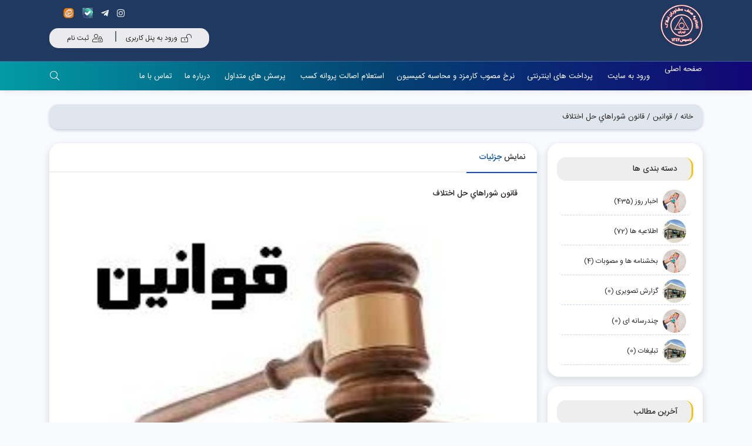

--- FILE ---
content_type: text/html; charset=utf-8
request_url: https://www.amlaktehran.org/News/417
body_size: 16499
content:
<html dir="rtl" lang="fa-IR">
<head>

    <title>قانون شوراهاي حل اختلاف</title>
    <meta charset="UTF-8">
    <meta http-equiv="X-UA-Compatible" content="IE=edge">
    <meta name="viewport" content="width=device-width, initial-scale=1.0 , maximum-scale=1">
    <link href="/theme/Css/Main.css" rel="stylesheet" />
    <link href="/theme/Css/Menu-demo6.css" rel="stylesheet" />
    <link href="/theme/Css/Style.css" rel="stylesheet" />
    <link href="/theme/Css/owl.carousel.min.css" rel="stylesheet" />
    <link href="/theme/Css/owl.theme.min.css" rel="stylesheet" />
</head>
<body class="rtl blog_details">
    <div class="main_wrap">
        <div class="of-site-mask"></div>
        <div class="off-canvas-wrap ">
            <div class="close-off-canvas-wrap">
                <a href="#" id="of-close-off-canvas">
                    <i class="fal fa-times"></i>
                </a>
            </div>
            <div class="off-canvas-inner">
                <div id="of-mobile-nav" class="mobile-menu-wrap">
                    <div class="off-canvas-wrap ">
                        <div class="close-off-canvas-wrap">
                            <a href="#" id="of-close-off-canvas">
                                <i class="fal fa-times"></i>
                            </a>
                        </div>
                        <div class="off-canvas-inner">
                            <div id="of-mobile-nav" class="mobile-menu-wrap">
                                
<ul class="mobile-menu">
    <li>
        <a href="/" class="current">
            <img style="width:30%" src="/Content/img/logo.png" alt="اتحادیه صنف مشاوران املاک تهران" class="mt-3" />
        </a>
    </li>
    <li class="current-menu-item">
        <a href="/">صفحه اصلی</a>
    </li>
        <li class="has_sub ">
        <a href="#">ورود به سایت</a>
        <div class="second">
            <div class="inner">
                <ul>
                    <li>
                        <a href="/Login2" >ورود با کدملی</a>
                    </li>
                    <li>
                        <a href="/Login3">ورود با شماره همراه</a>
                    </li>

                </ul>
            </div>
        </div>



    </li>

    <li>
        <a href="#">پرداخت های اینترنتی<i class="explain-menu fal fa-angle-left"></i></a>
        <ul class="sub-menu">
            
            <li>
                <a href="#" target="_blank"> پرداخت حق عضویت</a>
            </li>
        </ul>
    </li>

    <li>
        <a href="/Pagecontent/6">نرخ مصوب کارمزد و محاسبه کمیسیون</a>
    </li>
    <li>
        <a href="/Indexdossiers">استعلام اصالت پروانه کسب</a>
    </li>

    <li>
        <a href="/advice/faquestions">پرسش های متداول<i class="explain-menu fal fa-angle-left"></i></a>
        
    </li>



    

    <li>
        <a href="#">درباره ما<i class="explain-menu fal fa-angle-left"></i></a>
        <ul class="sub-menu">
                <li>
                    <a href="/About/about">درباره ما</a>
                </li>
                <li>
                    <a href="/Pagecontent/9">منشور اتحادیه</a>
                </li>
            </ul>
    </li>
  
    <li><a href="/About/contactus">تماس با ما</a></li>
</ul>


                            </div>
                        </div>
                    </div>


                </div>
            </div>
        </div>


        <header class="main_header wide_header">
            <div class="header_container">
                <div class="container">
                    <div class="row">
                        <div class="col-md-4 col-sm-5 col-12">
                            <div class="logo  text-right">
                                <a href="/" title="">
                                    <img style="width:20%" src="/Content/img/logo.png" alt="" class="mt-3" />
                                </a>
                            </div>
                        </div>
                        <div class="col-md-8 col-sm-7 col-12">
                            <div class="head_social_wrap">
                                <a href="#" class="el_instagram" target="_blank" title="اینستاگرام">
                                    <i class="fab fa-instagram"></i>
                                </a>
                                <a href="#" class="el_telegram-plane" target="_blank" title="تلگرام">
                                    <i class="fab fa-telegram-plane"></i>
                                </a>
                                <a href="#" class="el_telegram-plane" target="_blank" title="بله">
                                    <i> <img style="width:13%" src="/image/bale.png" alt="بله" class="mt-3" /></i>
                                </a>
                                <a href="#" class="el_telegram-plane" target="_blank" title="ایتا">
                                    <i> <img style="width:13%" src="/image/eita.png" alt="ایتا" class="mt-3" /></i>
                                </a>
                            </div>

                            
                            <div class="clear"></div>

                            <div class="login_wrap text-center">
                                <span class="login_user_btn"><i class="fal fa-lock-open-alt"></i>ورود به پنل کاربری</span>
                                <span class="singup_user_btn"><i class="fal fa-user-lock"></i>ثبت نام</span>
                                <div class="account_action trbox">
                                    <i class="close_modal fal fa-times"></i>
                                    <div class="login_form acc_div">
                                        <form id="of_login" action="" method="post">
                                            <span class="username">
                                                <input id="signin_email" name="signin_email" type="text" placeholder="نام کاربری یا شماره موبایل" required="">
                                            </span>
                                            <span class="password password-input">
                                                <input id="signin_password" name="signin_password" type="password" placeholder="گذرواژه" required="">
                                            </span>
                                            <label>
                                                <input type="checkbox" id="remember-me" name="remember-me">
                                                <span class="remember_me">مرا به خاطر بسپار</span>
                                            </label>

                                            <input type="submit" value="ورود به حساب کاربری">
                                            <a class="lost" href="a_forgetpassword.html">فراموشی گذرواژه؟</a>
                                        </form>
                                    </div>
                                    <div class="register_form acc_div">
                                        <form id="of_register" action="#0" method="post">
                                            <span class="username">
                                                <input type="text" name="signup_username" id="signup_username" value="" placeholder="نام کاربری" size="20" required="">
                                                <!--<p class="help-block">لطفا از حروف a-z,A-Z,0-9 استفاده نمایید - حداقل 5 کاراکتر</p>-->
                                            </span>

                                            <span class="mail">
                                                <input type="email" name="signup_email" id="signup_email" value="" placeholder="پست الکترونیک" required="">
                                            </span>

                                            <span class="mobile">
                                                <input type="text" name="signup_mobile" id="signup_mobile" class="ltr_el" value="" placeholder="شماره موبایل" size="20" required="">
                                            </span>

                                            <span class="password password-input">
                                                <input type="password" name="signup_pass" id="signup_pass" value="" placeholder="گذرواژه" required="">
                                                <span class="show-password-input"></span>
                                            </span>

                                            <p id="message"></p>
                                            <input type="hidden" name="action" value="ajax_register">
                                            <input type="submit" value="عضویت">

                                        </form>

                                    </div>

                                </div>
                            </div>

                        </div>
                    </div>
                </div>
                <div class="menu_wrapper menu_sticky">
                    <div class="container p_relative h50">
                        <div id="navigation" class="of-drop-down of-main-menu" role="navigation">
                            <style>
    .mt-3, .my-3 {
        margin-top: 0rem !important;
    }
</style>


<ul class="menu">
    
    <li>
        <a href="/">صفحه اصلی</a>
    </li>
        <li class="has_sub ">
        <a href="#">ورود به سایت</a>
        <div class="second">
            <div class="inner">
                <ul>
                    <li>
                        <a href="/Login2" >ورود با کدملی</a>
                    </li>
                    <li>
                        <a href="/Login3">ورود با شماره همراه</a>
                    </li>

                </ul>
            </div>
        </div>



    </li>

    <li class="has_sub ">
        <a href="#">پرداخت های اینترنتی</a>
        <div class="second">
            <div class="inner">
                <ul>
                    
                    <li>
                        <a href="#" target="_blank">پرداخت حق عضویت</a>
                    </li>

                </ul>
            </div>
        </div>



    </li>
    <li><a href="/Pagecontent/6">نرخ مصوب کارمزد و محاسبه کمیسیون</a></li>
    <li><a href="/Indexdossiers">استعلام اصالت پروانه کسب</a></li>
    <li >
        <a href="/advice/faquestions">پرسش های متداول</a>
        



    </li>


    
<li class="has_sub ">
    <a href="#">درباره ما</a>
    <div class="second">
        <div class="inner">
            <ul>
                <li>
                    <a href="/About/about">درباره ما</a>
                </li>
                <li>
                    <a href="/Pagecontent/9">منشور اتحادیه</a>
                </li>

            </ul>
        </div>
    </div>
</li>
    <li><a href="/About/contactus">تماس با ما</a></li>

</ul>
                            
                        </div>
                        <div class="m_search pt-3"><i class="fal fa-search"></i></div>
                        <div class="is-show mobile-nav-button">
                            <a id="of-trigger" class="icon-wrap" href="#"> <i class="fal fa-bars mt-1"></i> فهرست</a>
                        </div>
                        <form class="search_wrap mt-lg-0" id="ajax-form-search" method="get" action="/Search">

                            <input type="text" id="search-form-text" class="search-field" value="" name="param" placeholder="کلید واژه مورد نظر ...">
                            <button><i class="fal fa-search"></i></button>

                            <input type="hidden" name="post_type" value="product">
                            <div id="ajax-search-result"></div>
                        </form>
                    </div>
                </div>
            </div>
        </header>





        

<div class="clearfix"></div>
<!--سرصفحه-->
<section class="container mt-4 mb-2">
    <div class="row">
        <div class="col-12">
            <div class="breadcrumb radius15 shadow-sm">
                <ul>
                    <li><a href="#">خانه / </a></li>
                    <li><a href="#">قوانین / </a></li>
                    <li><a href="#" class="current">قانون شوراهاي حل اختلاف </a></li>
                </ul>
            </div>
        </div>
    </div>
</section>






<!--متن اصلی و طبقه بندی-->
<section class="container mb-4">
    <div class="row">
        <div class="col-xl-3 order-xl-0 order-1 mb-3">

            <div class="card pcountry cati  p-3 mb-3">
                




<div class="d-flex flex-row justify-content-between bg-light py-2 px-4 my-2 bright radius15">
    <h2>دسته بندی ها</h2>
    
</div>

<ul class="list-unstyled">

        <li><a href="/Group/1/اخبار روز/1"><img src="/theme/Img/cati/img_1.jpg" class="ml-2" /><span>اخبار روز (435)</span></a></li>
        <li><a href="/Group/2/اطلاعیه ها/1"><img src="/theme/Img/cati/img_2.jpg" class="ml-2" /><span>اطلاعیه ها (72)</span></a></li>
        <li><a href="/Group/3/بخشنامه ها و مصوبات/1"><img src="/theme/Img/cati/img_1.jpg" class="ml-2" /><span>بخشنامه ها و مصوبات (4)</span></a></li>
        <li><a href="/Group/5/گزارش تصویری/1"><img src="/theme/Img/cati/img_2.jpg" class="ml-2" /><span>گزارش تصویری (0)</span></a></li>
        <li><a href="/Group/6/چندرسانه ای/1"><img src="/theme/Img/cati/img_1.jpg" class="ml-2" /><span>چندرسانه ای (0)</span></a></li>
        <li><a href="/Group/7/تبلیغات/1"><img src="/theme/Img/cati/img_2.jpg" class="ml-2" /><span>تبلیغات (0)</span></a></li>
    </ul>

            </div>
            <div class="card thumb-post p-3 mb-3">
                <h2 class="bg-light py-2 px-4 mt-2 mb-4 bright radius15">آخرین مطالب</h2>

    <ul class="fa12">
            <li>
                <div class="d-flex flex-row">
                    <a href="#"><img style="max-height: 60px !important; max-width: 66px !important; width: 66px; height: 60px; "   src="/PageImages/3489c296-ba4a-467e-809e-fbcaf2866d3b.jpg" /></a>
                    <div class="m-2">
                        <p><a href="/News/2563">شصت امین جلسه هیئت مدیره اتحادیه صنف مشاوران املاک تهران برگزار شد.</a></p>
                        <span> شنبه, 10 آبان 1404</span>
                    </div>
                </div>
            </li>
            <li>
                <div class="d-flex flex-row">
                    <a href="#"><img style="max-height: 60px !important; max-width: 66px !important; width: 66px; height: 60px; "   src="/PageImages/9632dba6-548e-4899-8b5e-b6c5b2ea4709.png" /></a>
                    <div class="m-2">
                        <p><a href="/News/2564">مزایده سراسری املاک و اموال تملیکی و مازاد بانک ملی ایران</a></p>
                        <span> شنبه, 10 آبان 1404</span>
                    </div>
                </div>
            </li>
            <li>
                <div class="d-flex flex-row">
                    <a href="#"><img style="max-height: 60px !important; max-width: 66px !important; width: 66px; height: 60px; "   src="/PageImages/494b397a-e678-4e5e-9275-644339f48308.jpg" /></a>
                    <div class="m-2">
                        <p><a href="/News/2561">اطلاعیه مهم درخصوص رعایت قانون نظام صنفی به شرح مندرج در متن </a></p>
                        <span> چهارشنبه, 07 آبان 1404</span>
                    </div>
                </div>
            </li>
            <li>
                <div class="d-flex flex-row">
                    <a href="#"><img style="max-height: 60px !important; max-width: 66px !important; width: 66px; height: 60px; "   src="/PageImages/9c63eab4-5ba8-4341-8bea-b4b193e3dd28.jpg" /></a>
                    <div class="m-2">
                        <p><a href="/News/2562">گودرزی : ثبات قیمت‌ مسکن در پایتخت؛ خبری خوب برای خریداران</a></p>
                        <span> چهارشنبه, 07 آبان 1404</span>
                    </div>
                </div>
            </li>
        </ul>

            </div>
            <div class="card pcolor  p-3 mb-3">
                <h2 class="bg-light py-2 px-4 my-2 bright radius15">برچسب ها</h2>
                <ul>

                </ul>
            </div>
        </div>
        <div class="col-xl-9  order-xl-1 order-0 mb-3">
            <div class="card">
                <div class="card-header">
                    <h2>نمایش <span class="text-primary">جزئیات</span></h2>
                </div>
                <div class="card-body p-sm-4">
                    <div class="item mb-4">

                        <div class="row">
                            <div class="col-lg-12 mb-3 text-justify ">
                                <a href="#" class="mb-3"><h2>قانون شوراهاي حل اختلاف</h2></a>

                                        <img src="/PageImages/law.jpg" alt="" class="img-fluid my-4 blogimg radius15" />

                                <p style="font-size:medium;">
                                    <span>چکیده خبر</span>
                                    <hr />
                                    <blockquote>
                                        قانون شوراهاي حل اختلاف

                                    </blockquote>

                                </p>
                                <hr />

                                <p style="text-align:justify;"><p>قانون شوراهاي حل اختلاف مصوب 1387/4/18&nbsp; جناب آقاي دكتر محمود احمدي نژاد رياست محترم جمهوري اسلامي ايران عطف به نامه شماره 28498/241 مورخ 10/5/1384 در اجراء اصل يكصد و بيست و سوم (123) قانون اساسي جمهوري اسلامي ايران قانون شوراهاي حل اختلاف مصوب جلسه مورخ 18/4/1387 كميسيون قضائي و حقوقي مجلس شوراي اسلامي مطابق اصل هشتاد و پنجم (85) قانون اساسي جمهوري اسلامي ايران كه با عنوان لايحه شوراهاي حل اختلاف و نهاد قاضي تحكيم به مجلس شوراي اسلامي تقديم گرديده بود، پس از موافقت مجلس با اجراء آزمايشي آن به مدت پنج سال در جلسه علني مورخ 29/2/1387 و تأييد شوراي محترم نگهبان، به پيوست ابلاغ مي گردد.</p>
<p>&nbsp;</p>
<p style="text-align: right;">&nbsp;رئيس مجلس شوراي اسلامي ـ علي لاريجاني</p>
<p>&nbsp;</p>
<p>شماره84429 5/6/1387 وزارت دادگستري قانون شوراهاي حل اختلاف كه در جلسه مورخ هجدهم تيرماه يكهزار و سيصد و هشتاد و هفت كميسيون قضايي و حقوقي مجلس شوراي اسلامي طبق اصل هشتاد و پنجم (85) قانون اساسي جمهوري اسلامي ايران تصويب گرديده و مجلس با اجراء آزمايشي آن به مدت پنج سال در جلسه علني روز يكشنبه مورخ بيست و نهم ارديبهشت ماه يكهزار و سيصد و هشتاد و هفت موافقت و در تاريخ 16/5/1387 به تأييد شوراي نگهبان رسيده و طي نامه شماره 29675/20 مورخ 26/5/1387 مجلس شوراي اسلامي واصل گرديده است، به پيوست جهت اجراء ابلاغ مي گردد.</p>
<p>&nbsp;</p>
<p style="text-align: right;">رئيس جمهور ـ محمود احمدي نژاد</p>
<p>&nbsp;</p>
<ul>
<li><a href="http://www.amlakkeshvar.com/Law.aspx?id=5#section1">مبحث اول: مقررات عمومي</a></li>
<li><a href="http://www.amlakkeshvar.com/Law.aspx?id=5#section2">مبحث دوم: تركيب اعضاء و چگونگي انتخاب</a></li>
<li><a href="http://www.amlakkeshvar.com/Law.aspx?id=5#section3">مبحث سوم: شرايط عضويت</a></li>
<li><a href="http://www.amlakkeshvar.com/Law.aspx?id=5#section4">مبحث چهارم: صلاحيت شورا</a></li>
<li><a href="http://www.amlakkeshvar.com/Law.aspx?id=5#section5">مبحث پنجم ـ ترتيب رسيدگي در شورا</a></li>
<li><a href="http://www.amlakkeshvar.com/Law.aspx?id=5#section6">مبحث ششم ـ اتخاذ تصميم و صدور راي</a></li>
<li><a href="http://www.amlakkeshvar.com/Law.aspx?id=5#section7">مبحث هفتم ـ ساير مقررات</a></li>
</ul>
<p>&nbsp;</p>
<h2>مبحث اول: مقررات عمومي</h2>
<p>&nbsp;</p>
<p>ماده ۱ـ به منظور حل اختلاف و صلح و سازش بين اشخاص حقيقي و حقوقي غيردولتي شوراهاي حل اختلاف كه در اين قانون به اختصار شورا ناميده مي شود، تحت نظارت قوه قضائيه و با شرايط مقرر در اين قانون تشكيل مي گردد.</p>
<p>&nbsp;</p>
<p>تبصره ـ تعيين محدوده فعاليت جغرافيايي شورا در هر حوزه قضائي به عهده رئيس همان حوزه قضائي مي باشد.</p>
<p>&nbsp;</p>
<p>ماده۲ـ رئيس كل دادگستري استان مي تواند براي رسيدگي به امور خاص به ترتيب مقرر در اين قانون شوراهاي تخصصي تشكيل دهد.</p>
<p>&nbsp;</p>
<h2>مبحث دوم: تركيب اعضاء و چگونگي انتخاب</h2>
<p>&nbsp;</p>
<p>ماده۳ـ هر شورا داراي سه نفر عضو اصلي و دو نفر عضو علي البدل است و مي تواند براي انجام وظايف خود داراي يك دفتر باشد كه مسوول آن توسط رئيس شورا پيشنهاد و ابلاغ آن از سوي رئيس كل دادگستري استان يا معاون ذي ربط وي صادر مي شود.</p>
<p>&nbsp;</p>
<p>ماده۴ـ در هر حوزه قضائي يك يا چند نفر قاضي دادگستري كه قاضي شورا ناميده مي شوند مطابق مقررات اين قانون انجام وظيفه مي نمايند. قاضي شورا مي تواند همزمان عهده دار امور چند شورا باشد.</p>
<p>&nbsp;</p>
<p>ماده۵ ـ قاضي شورا با ابلاغ رئيس قوه قضائيه از ميان قضات شاغل منصوب خواهدشد و احكام انتصاب ساير اعضاء شورا پس از احراز شرايط توسط رئيس قوه قضائيه و يا شخصي كه توسط ايشان تعيين مي گردد، صادر مي شود.</p>
<p>&nbsp;</p>
<h2>مبحث سوم: شرايط عضويت</h2>
<p>&nbsp;</p>
<p>ماده۶ ـ اعضاء شورا بايد متدين به دين مبين اسلام بوده و داراي شرايط زير باشند:</p>
<p>&nbsp;</p>
<p>الف ـ تابعيت جمهوري اسلامي ايران.</p>
<p>&nbsp;</p>
<p>ب ـ اعتقاد و التزام عملي به قانون اساسي جمهوري اسلامي ايران و ولايت مطلقه فقيه.</p>
<p>&nbsp;</p>
<p>ج ـ حسن شهرت به امانت و ديانت و صحت عمل.</p>
<p>&nbsp;</p>
<p>د ـ عدم اعتياد به مواد مخدر يا روان گردان يا سكرآور.</p>
<p>&nbsp;</p>
<p>هـ ـ دارا بودن حداقل ۳۵ سال تمام.</p>
<p>&nbsp;</p>
<p>و ـ دارا بودن كارت پايان خدمت وظيفه عمومي يا معافيت از خدمت.</p>
<p>&nbsp;</p>
<p>ز ـ دارا بودن مدرك كارشناسي جهت اعضاء شوراهاي حل اختلاف شهر.</p>
<p>&nbsp;</p>
<p>ح ـ متاهل بودن.</p>
<p>&nbsp;</p>
<p>ط ـ سابقه سكونت در محلشورا حداقل به مدت شش ماه و تداوم سكونت پساز عضويت.</p>
<p>&nbsp;</p>
<p>ي ـ نداشتن سابقه محكوميت موثر كيفري و عدم محروميت از حقوق اجتماعي.</p>
<p>&nbsp;</p>
<p>تبصره۱ـ براي عضويت در شورا دارندگان مدرك دانشگاهي يا حوزوي در رشته هاي حقوق قضائي يا الهيات با گرايش فقه و مباني حقوق اسلامي در اولويت هستند.</p>
<p>&nbsp;</p>
<p>تبصره ۲ـ براي عضويت در شوراهاي مستقر در روستا، داشتن حداقل سواد خواندن و نوشتن الزامي است.</p>
<p>&nbsp;</p>
<p>تبصره۳ـ رئيس قوه قضائيه مي تواند براي صلح و سازش در دعاوي احوال شخصيه اقليتهاي ديني موضوع اصل سيزدهم (۱۳) قانون اساسي جمهوري اسلامي ايران شوراي حل اختلاف خاص تشكيل دهد.</p>
<p>&nbsp;</p>
<p>اعضاء اين شورا بايد متدين به دين خود باشند.</p>
<p>&nbsp;</p>
<p>ماده۷ـ قضات (به استثناء قضات شورا)، كاركنان دادگستري، وكلاء و مشاوران حقوقي و پرسنل نيروي انتظامي و اطلاعاتي تا زماني كه در سمتهاي شغلي خود هستند حق عضويت در شورا را ندارند.</p>
<p>&nbsp;</p>
<h2>مبحث چهارم: صلاحيت شورا</h2>
<p>&nbsp;</p>
<p>ماده۸ ـ در موارد زير شورا با تراضي طرفين براي صلح و سازش اقدام مي نمايد:</p>
<p>&nbsp;</p>
<p>الف ـ كليه امور مدني و حقوقي.</p>
<p>&nbsp;</p>
<p>ب ـ كليه جرائم قابل گذشت.</p>
<p>&nbsp;</p>
<p>ج ـ جنبه خصوصي جرائم غيرقابل گذشت.</p>
<p>&nbsp;</p>
<p>تبصره ـ در صورتي كه رسيدگي شورا با درخواست يكي از طرفين صورت پذيرد و طرف ديگر تا پايان جلسه اول عدم تمايل خود را براي رسيدگي در شورا اعلام نمايد شورا درخواست را بايگاني و طرفين را به مرجع صالح راهنمايي مي نمايد.</p>
<p>&nbsp;</p>
<p>ماده۹ـ شورا در موارد زير رسيدگي و مبادرت به صدور راي مي نمايد:</p>
<p>&nbsp;</p>
<p>الف ـ در جرائم بازدارنده و اقدامات تاميني و تربيتي و امور خلافي از قبيل تخلفات راهنمايي و رانندگي كه مجازات نقدي قانوني آن حداكثر و مجموعاً تا سي ميليون (۳۰.۰۰۰.۰۰۰) ريال و يا سه ماه حبس باشد.</p>
<p>&nbsp;</p>
<p>ب ـ تامين دليل</p>
<p>&nbsp;</p>
<p>تبصره ـ شورا مجاز به صدور حكم حبس نمي باشد.</p>
<p>&nbsp;</p>
<p>ماده۱۰ـ دعاوي زير قابليت طرح در شورا را حتي با توافق طرفين ندارد.</p>
<p>&nbsp;</p>
<p>الف ـ اختلاف در اصل نكاح، اصل طلاق، فسخ نكاح، رجوع، نسب.</p>
<p>&nbsp;</p>
<p>ب ـ اختلاف در اصل وقفيت، وصيت، توليت.</p>
<p>&nbsp;</p>
<p>ج ـ دعاوي راجع به حجر و ورشكستگي.</p>
<p>&nbsp;</p>
<p>د ـ دعاوي راجع به اموال عمومي و دولتي.</p>
<p>&nbsp;</p>
<p>هـ ـ اموري كه به موجب قوانين ديگر در صلاحيت مراجع اختصاصي يا مراجع قضائي غير دادگستري مي باشد.</p>
<p>&nbsp;</p>
<p>ماده۱۱ ـ قاضي شورا در موارد زير با مشورت اعضاء شوراي حل اختلاف رسيدگي و مبادرت به صدور راي مي نمايد.</p>
<p>&nbsp;</p>
<p>۱ـ دعاوي مالي در روستا تا بيست ميليون (۲۰.۰۰۰.۰۰۰) ريال و در شهر تا پنجاه ميليون (۵۰.۰۰۰.۰۰۰) ريال.</p>
<p>&nbsp;</p>
<p>۲ـ كليه دعاوي مربوط به تخليه عين مستاجره به جز دعوي مربوط به سرقفلي و حق كسب و پيشه.</p>
<p>&nbsp;</p>
<p>۳ـ صدور گواهي حصر وراثت، تحرير تركه، مهر و موم تركه و رفع آن.</p>
<p>&nbsp;</p>
<p>۴ـ ادعاي اعسار از پرداخت محكوم به در صورتي كه شورا نسبت به اصل دعوي رسيدگي كرده باشد.</p>
<p>&nbsp;</p>
<p>ماده۱۲ـ در كليه اختلافات و دعاوي خانوادگي و ساير دعاوي مدني دادگاه رسيدگي كننده مي تواند با توجه به كيفيت دعوي يا اختلاف و امكان حل و فصل آن از طريق صلح و سازش فقط يك بار براي مدت حداكثر تا دو ماه موضوع را به شوراي حل اختلاف ارجاع نمايد.</p>
<p>&nbsp;</p>
<p>ماده۱۳ـ شورا مكلف است در اجراء ماده فوق براي حل و فصل دعوي يا اختلاف و ايجاد صلح و سازش تلاش كند و نتيجه را اعم از حصول يا عدم حصول سازش در مهلت تعيين شده به مرجع قضائي ارجاع كننده براي تنظيم گزارش اصلاحي يا ادامه رسيدگي مستنداً اعلام نمايد.</p>
<p>&nbsp;</p>
<p>ماده۱۴ـ شورا بايد اقدامات لازم را براي حفظ اموال صغير، مجنون، شخص غيررشيد كه فاقد ولي يا قيم باشد و همچنين غايب مفقودالاثر، ماترك متوفاي بلاوارث و اموال مجهول المالك به عمل آورد و بلافاصله مراتب را به مراجع صالح اعلام كند.</p>
<p>&nbsp;</p>
<p>شورا حق دخل و تصرف در هيچ يك از اموال مذكور را ندارد.</p>
<p>&nbsp;</p>
<p>ماده۱۵ـ در صورت اختلاف در صلاحيت محلي شوراها به ترتيب زير اقدام مي شود:</p>
<p>&nbsp;</p>
<p>الف ـ در مورد شوراهاي واقع در يك حوزه قضائي، حل اختلاف با شعبه اول دادگاه عمومي همان حوزه است.</p>
<p>&nbsp;</p>
<p>ب ـ در مورد شوراهاي واقع در حوزه هاي قضائي يك شهرستان يا استان، حل اختلاف با شعبه اول دادگاه عمومي حوزه قضائي شهرستان مركز استان است.</p>
<p>&nbsp;</p>
<p>ج ـ در مورد شوراهاي واقع در دو استان، حل اختلاف با شعبه اول دادگاه عمومي شهرستان مركز استاني است كه ابتدائاً به صلاحيت شوراي واقع در آن استان اظهارنظر شده است.</p>
<p>&nbsp;</p>
<p>ماده۱۶ـ در صورت بروز اختلاف در صلاحيت شورا با ساير مراجع قضائي غيردادگستري در يك حوزه قضائي، حل اختلاف با شعبه اول دادگاه عمومي حوزه قضائي مربوط است و در حوزه هاي قضائي مختلف يك استان، شعبه حل اختلاف با اول دادگاه عمومي شهرستان مركز همان استان است. در صورت تحقق اختلاف شورا با مراجع قضائي واقع در حوزه دو استان، به ترتيب مقرر در بند &laquo; ج&raquo; ماده (۱۵) اين قانون عمل خواهدشد.</p>
<p>&nbsp;</p>
<p>ماده۱۷ـ در صورت بروز اختلاف در صلاحيت بين شورا و مرجع قضائي، نظر مرجع قضائي لازم الاتباع است.</p>
<p>&nbsp;</p>
<h2>مبحث پنجم ـ ترتيب رسيدگي در شورا</h2>
<p>&nbsp;</p>
<p>ماده۱۸ـ رسيدگي شورا با درخواست كتبي يا شفاهي به عمل مي آيد. درخواست شفاهي در صورتمجلس قيد و به امضاء خواهان يا متقاضي مي رسد.</p>
<p>&nbsp;</p>
<p>ماده۱۹ـ درخواست رسيدگي متضمن موارد زير است:</p>
<p>&nbsp;</p>
<p>۱ـ نام و نام خانوادگي، مشخصات و نشاني طرفيت دعوا.</p>
<p>&nbsp;</p>
<p>۲ـ موضوع خواسته يا درخواست يا اتهام.</p>
<p>&nbsp;</p>
<p>۳ـ دلايل و مستندات درخواست.</p>
<p>&nbsp;</p>
<p>ماده۲۰ـ رسيدگي قاضي شورا از حيث اصول و قواعد تابع مقررات قانون آئين دادرسي مدني و كيفري است.</p>
<p>&nbsp;</p>
<p>تبصره۱ـ اصول و قواعد حاكم بر رسيدگي شامل مقررات ناظر به صلاحيت، حق دفاع، حضور در دادرسي، رسيدگي به دلايل و مانند آن است.</p>
<p>&nbsp;</p>
<p>تبصره۲ـ مقررات ناظر به وكالت، صدور راي، واخواهي، تجديدنظر و هزينه دادرسي، از حكم مقرر در ماده فوق مستثني و تابع اين قانون است.</p>
<p>&nbsp;</p>
<p>ماده۲۱ـ رسيدگي شورا تابع تشريفات آئين دادرسي مدني نيست.</p>
<p>&nbsp;</p>
<p>تبصره۱ـ منظور از تشريفات، رسيدگي در اين ماده مقررات ناظر به شرايط شكلي دادخواست، نحوه ابلاغ، تعيين اوقات رسيدگي، جلسه دادرسي و مانند آن است.</p>
<p>&nbsp;</p>
<p>تبصره۲ـ چنانچه خوانده با دعوت شورا در جلسه رسيدگي حاضر نشود و يا لايحه اي ارسال نكند و اين دعوت مطابق مقررات آئين دادرسي مدني راجع به ابلاغ نباشد، شورا مكلف است او را با ارسال اخطاريه دعوت كند.</p>
<p>&nbsp;</p>
<p>ماده۲۲ـ در مواردي كه دعوي طاري يا مرتبط با دعوي اصلي از صلاحيت ذاتي شورا خارج باشد رسيدگي به هر دو دعوي در مرجع قضائي صالح به عمل مي آيد.</p>
<p>&nbsp;</p>
<p>ماده۲۳ـ شورا علاوه بر رسيدگي به دلايل طرفين مي تواند تحقيق محلي، معاينه محل، تامين دليل را نيز با ارجاع رئيس شورا توسط يكي از اعضاء به عمل آورد.</p>
<p>&nbsp;</p>
<p>ماده۲۴ـ رسيدگي شورا در امور مدني مستلزم پرداخت سي هزار (۰۰۰/۳۰) ريال و در امور كيفري پنج هزار (۵۰۰۰) ريال به عنوان هزينه دادرسي است.</p>
<p>&nbsp;</p>
<p>درآمد حاصل از هزينه دادرسي و موارد ديگر به خزانه واريز و صددرصد (۱۰۰%) آن طبق بودجه سالانه به شوراهاي حل اختلاف اختصاص مي يابد تا در جهت تامين هزينه هاي شورا صرف شود.</p>
<p>&nbsp;</p>
<h2>مبحث ششم ـ اتخاذ تصميم و صدور راي</h2>
<p>&nbsp;</p>
<p>ماده۲۵ـ در صورت حصول سازش ميان طرفين، چنانچه موضوع در صلاحيت شورا باشد گزارش اصلاحي صادر و پس از تاييد قاضي شورا به طرفين ابلاغ مي شود، در غير اين صورت موضوع سازش و شرايط آن به ترتيبي كه واقع شده است در صورتمجلس منعكس و مراتب به مرجع قضائي صالح اعلام مي شود.</p>
<p>&nbsp;</p>
<p>ماده۲۶ـ در صورت عدم حصول سازش، چنانچه موضوع مطابق ماده (۱۲) در صلاحيت شورا باشد قاضي شورا پس از مشورت با اعضاء شورا و اخذ نظريه كتبي آنها راي مقتضي صادر مي كند و در اين صورت تنها نظر قاضي ملاك اخذ تصميم و صدور راي است. نظر اعضاء شورا و مستندات بايد ثبت و در پرونده منعكس شود.</p>
<p>&nbsp;</p>
<p>ماده۲۷ـ طرفين مي توانند شخصاً در شورا حضور يافته يا از وكيل استفاده نمايند.</p>
<p>&nbsp;</p>
<p>ماده۲۸ـ راي صادره از سوي قاضي شورا حضوري است مگر اين كه محكوم عليه يا وكيل او در هيچ يك از جلسات رسيدگي با عذر موجه حاضر نشده و به طور كتبي نيز دفاع ننموده باشد و يا اخطاريه ابلاغ واقعي نشده باشد.</p>
<p>&nbsp;</p>
<p>ماده۲۹ـ محكوم عليه غايب حق دارد به راي غيابي ظرف مهلت بيست روز از تاريخ ابلاغ واقعي، اعتراض نمايد اين اعتراض واخواهي ناميده مي شود و قابل رسيدگي است.</p>
<p>&nbsp;</p>
<p>ماده۳۰ـ گزارش اصلاحي شورا قابل اعتراض نمي باشد و قطعي است.</p>
<p>&nbsp;</p>
<p>ماده۳۱ـ كليه آراء صادره موضوع مواد (۹) و (۱۱) اين قانون ظرف مدت بيست روز از تاريخ ابلاغ قابل تجديدنظر خواهي مي باشد. مرجع تجديدنظر از آراء شورا، قاضي شورا و</p>
<p>&nbsp;</p>
<p>مرجع تجديدنظر از آراء قاضي شورا دادگاه عمومي همان حوزه قضائي مي باشد. چنانچه مرجع تجديدنظر آراء صادره را نقض نمايد راساً مبادرت به صدور راي مي نمايد.</p>
<p>&nbsp;</p>
<p>ماده۳۲ـ هرگاه در تنظيم يا نوشتن راي سهو قلم رخ بدهد مانند از قلم افتادن كلمه اي يا اضافه شـدن آن و يا اشتباه در محاسبه صورت گرفته باشد تا وقتي كه نسبـت به آراء مذكور اعتراض نشده است، قاضي شورا با درخواست ذي نفع راي را تصحيح مي كند و راي تصحيح شده به طرفين ابلاغ خواهدشد. تسليم رونوشت راي اصلي بدون راي تصحيح شده ممنوع است.</p>
<p>&nbsp;</p>
<p>ماده۳۳ـ اجراء آراء قطعي در امور مدني به درخواست ذي نفع و با دستور قاضي شورا پس از صدور برگه اجرائيه مطابق مقررات مربوط به اجراء احكام دادگاهها توسط واحد اجراء احكام دادگستري محل به عمل مي آيد.</p>
<p>&nbsp;</p>
<p>ماده۳۴ـ چنانچه محكوم عليه، محكوم به را پرداخت نكند و اموالي از وي به دست نيايد با تقاضاي ذي نفع و دستور قاضي مراتب جهت اعمال قانون نحوه اجراء محكوميتهاي مالي به اجراء احكام دادگستري اعلام مي شود.</p>
<p>&nbsp;</p>
<h2>مبحث هفتم ـ ساير مقررات</h2>
<p>&nbsp;</p>
<p>ماده۳۵ـ عضويت در شورا افتخاري است. ليكن قوه قضائيه به تناسب فعاليت و ميزان همكاري قضات، اعضاء و كاركنان شورا پاداش مناسب پرداخت مي كند.</p>
<p>&nbsp;</p>
<p>ماده۳۶ـ در صورت فوت يا استعفاء يا عزل اعضاء شورا عضو علي البدل با دعوت رئيس حوزه قضائي جايگزين عضو مذكور مي شود.</p>
<p>&nbsp;</p>
<p>ماده۳۷ـ در غياب عضو شورا با دعوت رئيس شورا عضو علي البدل عهده دار وظيفه وي خواهدشد.</p>
<p>&nbsp;</p>
<p>ماده۳۸ـ چنانچه اعضاء شورا در انجام وظايف قانوني خود مرتكب تخلف شوند و يا حضور و مشاركت مناسب در جلسات شورا نداشته باشند يا شرايط عضويت در شورا را از دست بدهند رئيس حوزه قضائي مراتب را مستنداً جهت رسيدگي به هيات تخلفات اعضاء شورا اعلام مي كند.</p>
<p>&nbsp;</p>
<p>ماده۳۹ـ هيات رسيدگي كننده به تخلفات مركب از نماينده اي از سوي دادسراي انتظامي قضات، رئيس شوراي حل اختلاف استان و مسوول حفاظت و اطلاعات دادگستري استان خواهدبود.</p>
<p>&nbsp;</p>
<p>ماده۴۰ـ اعضاء هيات رسيدگي كننده با ابلاغ رئيس قوه قضائيه براي مدت سه سال منصوب مي شوند و انتخاب مجدد آنان بلامانع است.</p>
<p>&nbsp;</p>
<p>ماده۴۱ـ چنانچه هيات رسيدگي كننده پس از دعوت از عضو شورا و شنيدن اظهارات و دفاعيات وي فقدان يكي از شرايط عضويت يا غيبت غيرمجاز او را احراز نمايد حكم به عزل وي صادر مي كند، اين حكم قطعي است.</p>
<p>&nbsp;</p>
<p>ماده۴۲ـ چنانچه قاضي شورا در انجام وظايف قانوني مربوط به شورا، مرتكب تخلف شود مراتب توسط رئيس حوزه قضائي يا هيات موضوع ماده(۴۰) اين قانون به دادسراي انتظامي قضات اعلام مي شود تا مطابق مقررات مربوط به تخلفات و جرائم قضات رسيدگي شود.</p>
<p>&nbsp;</p>
<p>ماده۴۳ـ چنانچه اعضاء شورا در مقابل دريافت وجه يا سند پرداخت وجه يا مال يا ارائه خدمت به نفع يكي از طرفين اظهارنظر كنند، به مجازات بزه موضوع ماده (۵۸۸) قانون مجازات اسلامي مصوب ۲/۳/۱۳۷۵ محكوم خواهندشد.</p>
<p>&nbsp;</p>
<p>ماده۴۴ـ چنانچه اعضاء شورا در آزمون استخدام قضات، وكالت دادگستري، مشاور حقوقي يا كارشناس رسمي دادگستري پذيرفته شوند و حداقل سه سال سابقه همكاري با شورا داشته باشند و حسن سابقه آنان به تاييد رئيس كل شوراهاي حل اختلاف استان برسد مدت كارآموزي آنان به نصف، تقليل خواهديافت.</p>
<p>&nbsp;</p>
<p>ماده۴۵ـ پرونده هايي كه تا زمان اجراء اين قانون منتهي به اتخاذ تصميم نشده باشد، با رعايت مقررات اين قانون در شوراهاي حل اختلاف رسيدگي و نسبت به آنها اتخاذ تصميم خواهدشد.</p>
<p>&nbsp;</p>
<p>ماده۴۶ـ چنانچه به اعضاء شورا در مقام انجام وظيفه و يا به مناسبت آن توهين شود، مرتكب به مجازات بزه موضوع ماده(۶۰۹) قانون مجازات اسلامي مصوب ۲/۳/۱۳۷۵ محكوم خواهدشد.</p>
<p>&nbsp;</p>
<p>ماده۴۷ـ در مواردي كه شورا به عنوان داور مورد توافق طرفين به دعاوي و اختلافات رسيدگي مي كند رعايت مقررات مربوط به داوري مطابق قانون آئين دادرسي مدني دادگاه عمومي و انقلاب الزامي است.</p>
<p>&nbsp;</p>
<p>ماده۴۸ـ جهت تقويت و توسعه شوراها، وزارتخانه ها و سازمانها و نهادهاي دولتي و عمومي و قضائي ملزم به همكاري با اين نهاد، به ويژه تامين و تخصيص نيروي اداري و قضائي لازم از طريق مامور به خدمت شدن كاركنان دولت در شوراها هستند.</p>
<p>&nbsp;</p>
<p>ماده۴۹ـ دولت هرساله بودجه موردنياز شوراها را براساس بودجه پيشنهادي قوه قضائيه در قالب رديف مستقل پيش بيني مي كند، تامين امكانات اداري و تجهيزات و مكان و امور مالي و پشتيباني شوراهاي حل اختلاف به عهده قوه قضائيه است.</p>
<p>&nbsp;</p>
<p>ماده۵۰ ـ آئين نامه اجرائي اين قانون ظرف مدت سه ماه از تاريخ تصويب توسط وزير دادگستري تهيه و به تصويب رئيس قوه قضائيه مي رسد.</p>
<p>&nbsp;</p>
<p>ماده۵۱ ـ كليه قوانين و مقررات مغاير با اين قانون ملغي الاثر اعلام مي گردد.</p>
<p>&nbsp;</p>
<p>قانون فوق مشتمل بر پنجاه و يك ماده و ده تبصره در جلسه مورخ هجدهم تير ماه يكهزار و سيصد و هشتاد و هفت كميسيون قضائي و حقوقي مجلس شوراي اسلامي طبق اصل هشتاد و پنجم (۸۵) قانون اساسي جمهوري اسلامي ايران تصويب گرديد و پس از موافقت مجلس با اجراء آزمايشي آن به مدت پنج سال، در تاريخ ۱۶/۵/۱۳۸۷ به تاييد شوراي نگهبان رسيد.</p>
<p>&nbsp;</p>
<p style="text-align: right;">رئيس مجلس شوراي اسلامي ـ علي لاريجان</p></p>
                            </div>
                        </div>
                        <div class="row">
                            <div class="col-lg-12">
                                <div class="float-left">
                                    <a class="btn bg-light py-1 px-4 m-1 fa12 radius25" href="#"><i class="fal fa-share"></i></a>
                                    <a class="btn bg-light py-1 px-4 m-1 fa12 radius25" href="#"><i class="fal fa-share-alt"></i></a>
                                </div>
                            </div>
                        </div>
                        <div class="row">
                            <div class="col-lg-12">






                                <div class="comment p-md-3 mt-3">
                                    <h6 class="IRANSans-Bold pl-2 ml-3 IRANSansWeb_Medium">ارسال دیدگاه : برای ارسال نظر حتما باید ثبت نام کنید </h6>
                                    <img src="/theme/Img/avatar.jpg" class="img-fluid my-2 rounded-circle">
                                </div>




                                <header> <i class="fa fa-comments"></i><h5> دیدگاه کاربران </h5><span id="CountComment"> 0 دیدگاه </span> </header>
                                <ul id="comment">

                                    

                                </ul>



                            </div>
                        </div>
                    </div>
                </div>
            </div>
        </div>
    </div>
</section>










<script src="/Content/js/jquery-2.2.0.min.js"></script>

<script>
    $("#btnSave").click(function() {

        $.ajax({
                    url: "/News/AddComment/" + 417,
            type: "Get",
            data: {comment: $("#txtComment").val() }
                    }).done(function(res) {
            $("#comment").html(res);
            //$("#txtName").val("");
            //$("#txtEmail").val("");
            $("#txtComment").val("");
                        UpdateCount();
            
        });

    });

    function UpdateCount() {
        $.ajax({
            url: "/News/CountComment/" + 417,
            type: "Get"
        }).done(function(res) {
            $("#CountComment").html(res);
        });
    }
</script>

        <!--فوتر-->
        
<footer class="container-fluid p-0 text-white fdemo1">
    <div class="container pt-5">
        <div class="row">
            <div class="col-xl-3 col-sm-6 mb-4">
                <h2>لینک های سریع</h2>
                <ul class="list-unstyled">
                    <li><a href="https://amlakiran.org/loginpayment" target="_blank"><i class="fal fa-angle-left ml-2"></i>پرداخت انلاین حق عضویت</a></li>
                    <li><a href="/Pagecontent/6" target="_blank"><i class="fal fa-angle-left ml-2"></i>نرخ مصوب اتحادیه</a></li>
                    <li><a href="/advice/faquestions" target="_blank"><i class="fal fa-angle-left ml-2"></i>پرسش و پاسخ</a></li>
                    <li><a href="/About/about" target="_blank"><i class="fal fa-angle-left ml-2"></i>درباره ما</a></li>
                    <li><a href="/About/contactus" target="_blank"><i class="fal fa-angle-left ml-2"></i>ارتباط با ما</a></li>


                   
                </ul>
              
            </div>

            <div class="col-xl-3 col-sm-6 mb-4">
                <h2>امکانات دیگر</h2>
                <ul class="list-unstyled">
                    <li><a href="/Pagecontent/10" target="_blank"><i class="fal fa-angle-left ml-2"></i>ثبت نام درگاه ملی مجوز ها</a></li>
                    <li><a href="/Pagecontent/8" target="_blank"><i class="fal fa-angle-left ml-2"></i>راهنمای تمدید پروانه کسب</a></li>
                    <li><a href="/Advice/createadvice" target="_blank"><i class="fal fa-angle-left ml-2"></i>ارتباط با کارشناسان ما</a></li>
                    <li><a href="/Unauthorized_RealEstate/Create" target="_blank"><i class="fal fa-angle-left ml-2"></i>معرفی واحدهای بدون پروانه کسب</a></li>
                    <li><a href="/Pagecontent/3" target="_blank"><i class="fal fa-angle-left ml-2"></i>توکن و کدپستی</a></li>
                </ul>
                <a referrerpolicy="origin" target="_blank" href="https://trustseal.enamad.ir/?id=265435&amp;Code=KtyJzvq8JQ3Y9OHDmDNQ"><img referrerpolicy="origin" src="https://Trustseal.eNamad.ir/logo.aspx?id=265435&amp;Code=KtyJzvq8JQ3Y9OHDmDNQ" alt="" style="cursor:pointer" id="KtyJzvq8JQ3Y9OHDmDNQ"></a>
            </div>
            <div class="col-xl-3 col-sm-6 mb-4">
                <h2>لینک های برتر</h2>
                <ul class="list-unstyled">
                       
    <ul>

            <li>
              
                    <a href="http://www.khamenei.ir/">  سایت رهبر معظم </a>
              
            </li>
            <li>
              
                    <a href="http://www.president.ir/">  سایت  ریاست جمهوری </a>
              
            </li>
            <li>
              
                    <a href="http://www.mimt.gov.ir/">  سایت وزارت صنعت و معدن </a>
              
            </li>
            <li>
              
                    <a href="http://www.amlak-ac.com/">  سایت مرکز آموزش علمی -کاربردی واحد اتحادیه صنف مشاوران املاک تهران </a>
              
            </li>
            <li>
              
                    <a href="http://amlaktehran.org/asnafbarcode.pdf">  تهیه چاپ بارکد ایرانیان اصناف </a>
              
            </li>

      

    </ul>


                    
                </ul>
            </div>
            <div class="col-xl-3 col-sm-6 mb-4">
                <h2>راه های ارتباطی</h2>
                <ul class="list-unstyled">
                    <li>
                        <span><i class="fal fa-map-marker-alt ml-2"></i> خیابان شریعتی، پایین تر از سه راه طالقانی، خیابان شهید طاهریان (آمل) ، پلاک 40</span>
                    </li>
                    <li>
                        <span><i class="fal fa-phone ml-2"></i>77639912 الی 20</span>
                    </li>
                    <li>
                        <span><i class="fal fa-phone ml-2"></i>7334</span>
                    </li>
                    <li><span><i class="fal fa-fax ml-2"></i>77639909</span></li>
                    <li><span><i class="fal fa-sms ml-2"></i>30008692</span></li>

                    <li><span><i class="fal fa-envelope ml-2"></i>info@amlakiran.org</span></li>
                </ul>
            </div>
        </div>

    </div>
    <div class="container-fluid copyrigth p-2">
        <div class="row">
            <div class="col-md-12">
              
                <hr class="hrdemo1" />

                
            </div>
        </div>
        <div class="row">
            <div class="col-lg-12 text-center">
                <p class="pt-2"> © کلیه حقوق این سایت برای اتحادیه صنف مشاوران املاک تهران محفوظ می باشد .</p>
             
            </div>
        </div>
    </div>
</footer>




    </div>


    <script src="/theme/Js/jquery.min.js"></script>
    <script src="/theme/Js/bootstrap.min.js"></script>
    <script src="/theme/Js/my-script.js"></script>
    <script src="/theme/Js/custom.js"></script>


    <script src="/theme/Js/owl.carousel.js"></script>


</body>

</html>

--- FILE ---
content_type: text/css
request_url: https://www.amlaktehran.org/theme/Css/Menu-demo6.css
body_size: 12132
content:


/* ------------------------ mneu -------------------------------- */
.menu_wrapper{
	margin: 0 -20px;
    margin-bottom: 22px;
    /*background-color: #179197;*/
    border-radius: 0 0 10px 10px;
    position: relative;
	-webkit-transition: all .4s ease-in-out;
    -moz-transition: all .4s ease-in-out;
    -ms-transition: all .4s ease-in-out;
    -o-transition: all .4s ease-in-out;
    transition: all .4s ease-in-out;
    height:50px;
    /*background-image:linear-gradient(to right, rgba(144, 30, 193, 0.90) 0%, rgba(116, 80, 254, 0.90) 51%, rgba(144, 30, 193, 0.90) 100%);*/
    background-image:linear-gradient(to right, rgba(0, 161, 169, 0.94) 0%, rgba(1, 68, 117, 0.9) 51%, rgba(16, 2, 120, 0.9) 100%);
    border-top: 1px solid #3e6199;

}
.wide_header .menu_wrapper{
	margin:22px 0 0 0;
}
.of-main-menu {
    position: relative;
    display: block;
    vertical-align: middle;
    /*height: 100%;*/
    width: 100%;
    font-family: IRANSans;
    z-index: 96;
}

.of-main-menu ul li {
    position: relative;
    display: inline-block;
    float: right;
    background-repeat: no-repeat;
    background-position: right
}

.of-main-menu ul li a {
    font-size: 12px
}

.of-main-menu ul li a.no_link {
    cursor: default
}

/*.of-main-menu ul li:hover a,
.of-main-menu ul li.of-active-item a {
    color: #ffffff;
}*/

.of-main-menu ul .of-menu-item-description {
    display: block;
    text-transform: none;
    font-size: 10px;
    color: #ccc;
    font-weight: 400;
    line-height: 1.7em;
    margin-top: -4px
}

.of-main-menu ul .of-menu-featured-icon {
    position: relative;
    display: inline-block!important;
    top: -3px;
    margin-right: 5px;
    color: rgba(255, 255, 255, 0.8);
    font-size: 11px;
}

.of-menu-featured-icon.fa-arrow-up {
    -moz-transform: rotate(-45deg);
    -webkit-transform: rotate(-45deg);
    -o-transform: rotate(-45deg);
    -ms-transform: rotate(-45deg);
    transform: rotate(-45deg)
}

.of-main-menu>ul {
    display: inline-block;
    vertical-align: middle;
    /*height: 100%;*/
}

.of-main-menu>ul>li {
    /*height: 100%*/
}

.of-main-menu>ul>li:last-child>a span.plus {
    display: none
}

.of-main-menu>ul>li:hover>a,
.of-main-menu>ul>li.of-active-item>a {
    /*color: #fff;
    background-color: rgba(0, 0, 0, 0.10);*/
}

.of-main-menu>ul>li.has_sub>a i.q_menu_arrow {
    display: inline-block;
    margin-left: 6px
}

.of-main-menu>ul>li.has_sub>a>i.q_menu_arrow {
    position: relative;
    left: 4px
}

.of-main-menu>ul>li.of-menu-item-with-description {
    text-align: center
}

.of-main-menu>ul>li>a {
    position: relative;
    display: inline-block;
    /*height: 100%;*/
    padding: 0;
    /*line-height: 55px;*/
    vertical-align: middle;
    color: #fff;
    background-color: transparent;
    -webkit-transition: color 0.2s ease-out;
    -moz-transition: color 0.2s ease-out;
    transition: color 0.2s ease-out;
    font-size: 13px;
    /*font-weight: 500;*/
}

.of-main-menu>ul>li>a:before {
    height: 2px;
    bottom: 0
}

.of-main-menu>ul>li>a:after {
    height: 1px;
    bottom: 4px
}

.of-main-menu>ul>li>a {
    display: block;
    position: relative
}

.of-main-menu>ul>li>a {
    display: inline-block;
    padding: 0 10px;
    border-width: 0;
    position: relative;
    border-color: transparent;
    background-color: transparent;
    -webkit-transition: text-decoration 0.2s ease-out, border-color 0.2s ease-out, background-color 0.2s ease-out;
    transition: text-decoration 0.2s ease-out, border-color 0.2s ease-out, background-color 0.2s ease-out
}


.of-main-menu>ul>li>a:before,
.of-main-menu>ul>li>a:after {
    content: "";
    display: none;
    position: absolute;
    left: 0;
    background-color: transparent;
    -webkit-transition: background-color 0.15s ease-out;
    transition: background-color 0.15s ease-out;
    width: 100%
}

.of-main-menu>ul>li>a:before {
    bottom: 0;
    height: 2px
}

.of-main-menu>ul>li>a:after {
    height: 1px;
    bottom: 4px
}

.of-main-menu>ul>li>a span.plus {
    width: 4px;
    height: 4px;
    display: none;
    position: absolute;
    top: 50%;
    right: -2px;
    margin-top: -2px;
    z-index: 1;
    -webkit-transform: rotate(45deg);
    transform: rotate(45deg)
}

.of-main-menu>ul>li>a>i.blank {
    display: none
}

.of-drop-down ul li {
    position: relative
}

.of-drop-down>ul>li:first-child {
    margin-right: 0px
}

.of-drop-down>ul>li:before {
    content: '';
    line-height: inherit;
    vertical-align: middle;
    display: inline-block;
    height: 50px;
    width: 1px;
    position: relative;
    right: -2px;
    /*border-left: 1px dashed rgba(0, 0, 0, 0.14);*/
}

.of-drop-down>ul>li:first-child:before {
    content: none
}

.of-drop-down ul li.wide {
    position: unset
}

.of-drop-down ul li.has_sub:hover .second {
    visibility: visible;
    opacity: 1;
    top: 100%
}

.of-drop-down .second {
    right: 0;
    margin: 0;
    top: 120%;
    position: absolute;
    display: block;
    visibility: hidden;
    opacity: 0;
    -webkit-transition: all .35s ease-in-out;
    -moz-transition: all .35s ease-in-out;
    -ms-transition: all .35s ease-in-out;
    -o-transition: all .35s ease-in-out;
    transition: all .35s ease-in-out;
    border-bottom-right-radius: 25px;
border-bottom-left-radius: 25px;
	-webkit-box-shadow:0 8px 10px -6px #e3e3e3;
	-moz-box-shadow:0 8px 10px -6px #e3e3e3;
	box-shadow: 0 8px 10px -6px #e3e3e3;
}

.of-drop-down li.wide .second {
    /*background-color: #FFF*/
}

.of-drop-down li.left_position .second {
    right: auto;
    left: 0
}

.of-drop-down .second.of-drop-down-start {
    visibility: visible;
    overflow: visible;
    opacity: 1;
    transition: opacity 0.2s ease-out;
    -webkit-transition: opacity 0.2s ease-out
}

.of-drop-down .second .inner {
    position: relative;
    padding: 0;
    display: block;
    z-index: 997
}

.of-drop-down .narrow .second i {
    display: inline-block;
    vertical-align: middle;
    color: inherit
}

.of-drop-down .second .inner>ul,
.of-drop-down li.narrow .second .inner ul {
    display: inline-block;
    position: relative;
    background-color: #fff;
    padding: 10px 0;
    box-sizing: border-box;
    -webkit-box-shadow: 0 1px 4px 1px rgba(24, 24, 24, .05);
    -moz-box-shadow: 0 1px 4px 1px rgba(24, 24, 24, .05);
    box-shadow: 0 1px 4px 1px rgba(24, 24, 24, .05);
    /*border-top: 2px solid #FFC107;*/
    line-height: 20px;
    border-radius: 10px;
       /*border-bottom-right-radius: 10px;
       border-bottom-left-radius: 10px;*/
}

.of-drop-down .second .inner ul li {
    display: block;
    /*padding: 5px 15px;*/
    position: relative;
    float: none;
    height: auto;
    background: 0;
    overflow: visible;
    min-width: 180px;
    transition: background-color .15s ease-out;
    -webkit-transition: background-color 0.15s ease-out;
    -moz-transition: background-color 0.15s ease-out;
    -ms-transition: background-color 0.15s ease-out;
    -o-transition: background-color 0.15s ease-out
}

li.narrow .second .inner ul li:last-child {
    border-bottom: none
}

.of-drop-down .wide.left_position .second ul li,
.of-drop-down .wide.right_position .second ul li {
    line-height: 18px
}

.of-drop-down .narrow .second .inner ul li {
    padding: 0;
    -webkit-box-sizing: border-box;
    -moz-box-sizing: border-box;
    box-sizing: border-box;
    -webkit-transition: background-color 0.2s ease;
    -moz-transition: background-color 0.2s ease;
    transition: background-color 0.2s ease
}

.of-drop-down .second .inner ul li a {
    display: block;
    color: #585656;
    height: auto;
    /*font-size: 12px;*/
    padding: 6px 15px;
    position: relative;
    -webkit-transition: color 0.2s ease;
    -moz-transition: color 0.2s ease;
    transition: color 0.2s ease
}

.of-drop-down .second .inner ul li.current-menu-item>a,
.of-drop-down .second .inner>ul>li:hover>a,
.of-drop-down .second .inner ul li.sub ul li:hover>a,
.of-drop-down .second .inner ul li ul li:hover>a {
    color: #0f6c90
}

.of-drop-down .second .inner ul li a {
    display: block;
    margin: 0;
    overflow: hidden;
    /*padding: 0 15px 0 0;*/
    position: relative;
    transition: padding 0.2s ease 0s;
}

/*.of-drop-down .second .inner ul li a:after {
    content: "";
    display: inline-block;
    right: 0;
    width: 5px;
    height: 5px;
    background-color: #555;
    border-radius: 100%;
    -webkit-transition: all ease .4s;
    -o-transition: all ease .4s;
    transition: all ease .4s;
    position: absolute;
    top: 50%;
    transform: translateY(-50%);
}
.of-drop-down .second .inner ul li a:hover:after{
        background-color: #ea1d21;

}*/

.of-drop-down .wide .second i {
    display: none
}

.of-drop-down .narrow .second .inner ul li ul {
    position: absolute;
    right: 100%;
    top: -10px;
    height: auto;
    opacity: 0;
    transition: opacity 0.4s;
    transition: opacity 0.4s;
    -webkit-transition: all 0.3s ease;
    -moz-transition: all 0.3s ease;
    -ms-transition: all 0.3s ease;
    -o-transition: all 0.3s ease;
    transition: all 0.3s ease;
    visibility: hidden;
    border-bottom-right-radius: 25px;
border-bottom-left-radius: 25px;
	-webkit-box-shadow:0 8px 10px -6px #e3e3e3;
	-moz-box-shadow:0 8px 10px -6px #e3e3e3;
	box-shadow: 0 8px 10px -6px #e3e3e3;
    margin-right:3px
}

.of-drop-down .second .inner ul.right li ul {
    margin-left: -2px
}

.of-drop-down .second .inner ul li:hover>ul {
    opacity: 1;
    visibility: visible;
    z-index: 1
}

.of-drop-down .second .inner ul li ul li:hover ul {
    z-index: 20;
    opacity: 1!important;
    display: block!important;
    visibility: visible!important
}

.of-drop-down .menu_icon_wrapper {
    margin-left: 8px;
    font-size: 13px;
    line-height: 48px;
    vertical-align: middle;
    color: inherit;
    position: relative;
    /*top: 2px;*/
}

.of-drop-down .second.right {
    right: 0;
    left: auto
}

.of-drop-down .second .inner ul.right li a {
    text-align: right
}

.of-drop-down .second .inner ul.right li ul {
    left: -100%
}

.of-drop-down .second .inner ul li.sub ul li a,
.of-drop-down .second .inner ul.right li.sub ul li a {
    background: none
}

.of-drop-down .wide .second ul {
    padding: 15px 0;
    vertical-align: middle
}
.of-drop-down .wide .second.of-dropdown-with-background-image {
    background-color: #FFF;
    border-radius: 10px;
}
.of-drop-down .wide .second.of-dropdown-with-background-image ul {
    background-color: transparent
}

.of-drop-down .wide .second ul li {
    float: right;
    padding: 0;
    border-bottom: 0;
    width: 100%;
    border-right: 1px solid rgba(0, 0, 0, .1);
    -webkit-box-sizing: border-box;
    -moz-box-sizing: border-box;
    box-sizing: border-box
}

.of-drop-down .wide .second ul li a {
    padding: 8px 0
}

@media only screen and (min-width:1400px) {
    .of-grid-1300 .of-drop-down .wide .second>.inner>ul {
        width: 1300px
    }
}

@media only screen and (min-width:1300px) {
    .of-grid-1200 .of-drop-down .wide .second>.inner>ul {
        width: 1200px
    }
}

.of-grid-1000 .of-drop-down .wide .second>.inner>ul {
    width: 1000px
}

.of-grid-800 .of-drop-down .wide .second>.inner>ul {
    width: 800px
}

.of-drop-down .wide .second>.inner>ul>li {
    width: 25%;
    padding: 0 15px
}

.of-drop-down .wide .second ul li:last-child {
    margin-right: 0
}

.of-drop-down .wide.right_position .second ul li {
    float: right
}

.of-drop-down .wide .second ul li:hover {
    background-color: transparent
}

.of-drop-down .wide .second ul li:nth-child(4n+1) {
    clear: both;
    border-right: 0
}

.of-drop-down .second .inner ul li.sub a i.q_menu_arrow {
    position: absolute;
    top: 50%;
    -webkit-transform: translateY(-50%);
    -moz-transform: translateY(-50%);
    transform: translateY(-50%);
    left: 20px;
    display: inline-block;
    vertical-align: middle;
    color: inherit;
    font-size: inherit;
    font-size: 12px
}

.of-drop-down .second .inner ul li.sub ul li a i.q_menu_arrow,
.of-drop-down .wide .second .inner ul li.sub a i.q_menu_arrow {
    display: none
}

.of-drop-down .second .inner ul.right li.sub a i.q_menu_arrow {
    right: auto;
    left: 25px;
    -ms-transform: rotate(180deg);
    -moz-transform: rotate(180deg);
    -webkit-transform: rotate(180deg)
}

.of-drop-down .wide .second .inner>ul>li.sub:before{
    content:'';
    width:2px;
    height: 0;
    background-color: #1882b1;
    position: absolute;
    right: -1px;
    /*border-top: 3px solid #555;*/
    -webkit-transition: all 0.3s ease;
    -moz-transition: all 0.3s ease;
    -ms-transition: all 0.3s ease;
    -o-transition: all 0.3s ease;
    transition: all 0.3s ease;
}
.of-drop-down .wide .second .inner>ul>li.sub:hover:before{
    height: 40px;
}
.of-drop-down .wide .second .inner>ul>li>a {
    color: #555;
    font-weight: 500;
    font-size: 12px;
    line-height: 2.5em;
    padding-top: 0;
    /* border-bottom: 1px dashed rgba(9, 9, 9, .2); */
}

.of-drop-down .wide .second .inner>ul>li>a{
    padding: 0
}

.of-drop-down .wide .second .inner>ul>li>a:after {
    display: none
}

.of-drop-down .wide .second .inner>ul>li>a .of-menu-item-description {
    font-size: 14px
}

.of-drop-down .wide .second ul li ul {
    display: block;
    left: 0;
    padding: 0px 0 0;
    position: relative;
    top: 0;
    background-color: transparent!important;
}

.of-drop-down .wide .second ul li ul:before,
.of-drop-down .wide .second ul li ul:after {
    content: " ";
    display: table
}

.of-drop-down .wide .second ul li ul:after {
    clear: both
}
.of-drop-down .wide .second ul li ul li {
    padding: 0;
    margin: 0;
    border: 0
}

.of-drop-down .wide.icons .second ul li a span {
    position: relative;
    display: block
}

.of-drop-down .wide.icons .second ul li.of-menu-item-with-icon>a{
    padding: 0!important
}

.of-drop-down .wide.icons .second ul li.of-menu-item-with-icon>a:after {
    display: none
}

.of-drop-down .wide.icons .second ul li.of-menu-item-with-icon .menu_icon_wrapper {
    position: relative
}

.of-drop-down .wide.icons .second ul li.of-menu-item-with-icon .menu_icon_wrapper:before {
    content: "\f0d9";
    font-family: FontAwesome;
    text-rendering: auto;
    vertical-align: middle;
    display: inline-block;
    font-size: 14px;
    right: -5px;
    line-height: 14px;
    position: absolute;
    text-transform: none;
    top: 8px;
    -webkit-transform: translateY(-50%);
    -moz-transform: translateY(-50%);
    transform: translateY(-50%);
    -webkit-transition: right 0.2s cubic-bezier(.54, .49, 0, 1.75), opacity 0.1s ease-out;
    -moz-transition: right 0.2s cubic-bezier(.54, .49, 0, 1.75), opacity 0.1s ease-out;
    transition: right 0.2s cubic-bezier(.54, .49, 0, 1.75), opacity 0.1s ease-out;
    opacity: 0
}

.of-drop-down .wide.icons .second ul li.of-menu-item-with-icon .menu_icon_wrapper i {
    -webkit-transition: -webkit-transform .0s .0s, opacity .15s ease-out .05s;
    transition: transform .0s .0s, opacity .15s ease-out .05s
}

.of-drop-down .wide.icons .second ul li.of-menu-item-with-icon:hover .menu_icon_wrapper i {
    -webkit-transform: translateX(-5px);
    -moz-transform: translateX(-5px);
    transform: translateX(-5px);
    opacity: 0;
    -webkit-transition: -webkit-transform 0.2s cubic-bezier(.54, .49, 0, 1.75) 0s, opacity 0.15s ease-out;
    transition: transform 0.2s cubic-bezier(.54, .49, 0, 1.75) 0s, opacity 0.15s ease-out
}

.of-drop-down .wide.icons .second ul li.of-menu-item-with-icon:hover .menu_icon_wrapper:before {
    opacity: 1;
    right: 0;
    -webkit-transition: right 0.2s cubic-bezier(.54, .49, 0, 1.75) 0.15s, opacity 0.15s ease-out 0.15s;
    -moz-transition: right 0.2s cubic-bezier(.54, .49, 0, 1.75) 0.15s, opacity 0.15s ease-out 0.15s;
    transition: right 0.2s cubic-bezier(.54, .49, 0, 1.75) 0.15s, opacity 0.15s ease-out 0.15s
}

.of-drop-down .wide.icons .second i {
    width: 20px;
    height: auto;
    float: right;
    display: inline-block;
    vertical-align: middle;
    color: inherit;
    line-height: inherit
}

.of-drop-down .wide.icons .second i.blank {
    background: none;
    border: 0;
    display: none
}

.of-drop-down .wide.icons .second ul li.of-menu-item-with-icon:hover .menu_icon_wrapper i {
    opacity: 0
}

.of-drop-down .wide .second .widget {
    background-color: #FFF;
    border-radius: 0;
    margin-top: 0;
    overflow: hidden;
    display: block;
    box-shadow: none
}

.of-drop-down .wide .widget_title {
    font-size: 11px;
    line-height: 34px;
    padding: 0;
    width: 100%;
    color: #7d7d7d;
    border-bottom: 1px solid #f5f5f5
}

.of-drop-down .wide .widget-content {
    padding: 5px 0;
    overflow: hidden;
    position: relative;
}
.of-drop-down .wide .widget_title span:before{
	display:none
}

.of-drop-down .wide .widget_title:before,
.of-drop-down .wide .widget_title:after {
    content:normal;
    display:none
}







/*------------------close-off-canvas-----------------------*/

.close-off-canvas-wrap i, .mobile-nav-button a {
    -webkit-transition: all .2s linear;
    -moz-transition: all .2s linear;
    -ms-transition: all .2s linear;
    -o-transition: all .2s linear;
}

.main-nav-inner .is-sub-menu li a:hover:before {
    visibility: visible;
    left: 0;
}

.close-off-canvas-wrap, .mobile-menu-wrap .mobile-menu, .mobile-menu-wrap ul li ul {
    border-bottom: 1px solid rgba(0, 0, 0, 0.05);
}

.mega-col-menu.is-mega-bg {
    border-left: none !important;
}

    .mega-col-menu.is-mega-bg .is-sub-menu {
        background-color: transparent !important;
    }

.mega-category-menu .is-text-light .pinterest-icon-overlay a {
    background-color: #fff;
}

.mega-category-menu .is-text-dark .pinterest-icon-overlay a {
    background-color: #000;
}

.mega-category-menu .is-text-light .pinterest-icon-overlay i, .mega-category-menu .pinterest-icon-overlay a:focus i, .mega-category-menu .pinterest-icon-overlay a:hover i {
    color: #fff;
}

.mobile-nav-button-outer {
    display: block;
    position: static;
}

.mobile-nav-button {
    display: none;
    margin-top: 0;
    line-height: 50px;
    color: #ffffff;
    margin-right: 10px;
}

    .mobile-nav-button > * {
        display: inline-block;
        vertical-align: middle;
        line-height: 34px;
    }

    .mobile-nav-button a {
        transition: all .2s linear;
        color: inherit;
        font-family: IRANSans;
        font-size: 12px;
    }

        .mobile-nav-button a:focus, .mobile-nav-button a:hover {
            color: rgb(255, 255, 255);
        }

    .mobile-nav-button .icon-text {
        text-transform: uppercase;
        letter-spacing: 0;
        opacity: .8;
        margin-right: 10px;
    }

    .mobile-nav-button i {
        font-size: 21px;
        position: relative;
        vertical-align: middle;
        margin-left: 8px;
    }

    .mobile-nav-button .icon-wrap i {
        line-height: inherit;
    }

.off-canvas-wrap {
    position: fixed;
    top: 0;
    right: 0;
    width: 280px;
    padding: 0;
    background-color: #ffffff;
    height: 100%;
    z-index: 9999;
    color: #555;
    -webkit-transition: -webkit-transform .5s ease;
    -moz-transition: transform .5s ease;
    -o-transition: -o-transform .5s ease;
    transition: transform .5s ease;
    backface-visibility: hidden;
    -webkit-backface-visibility: hidden;
    -webkit-font-smoothing: subpixel-antialiased;
    -webkit-overflow-scrolling: touch;
    -webkit-transform: translate(300px,0);
    -moz-transform: translate(300px,0);
    -ms-transform: translate(300px,0);
    -o-transform: translate(300px,0);
    transform: translate(300px,0);
    -webkit-box-shadow: 2px 2px 1px rgba(24,24,24,.05);
    -moz-box-shadow: 2px 2px 1px rgba(24,24,24,.05);
    box-shadow: 2px 2px 1px rgba(24,24,24,.05);
}

.admin-bar .off-canvas-wrap {
    top: 32px;
}

body.mobile-js-menu .off-canvas-wrap {
    -webkit-transform: translate(0,0);
    -moz-transform: translate(0,0);
    -ms-transform: translate(0,0);
    -o-transform: translate(0,0);
    transform: translate(0,0);
    overflow-y: scroll;
    -webkit-overflow-scrolling: touch;
}

.off-canvas-wrap::-webkit-scrollbar {
    width: 6px;
    background: #eee;
}

.off-canvas-wrap::-webkit-scrollbar-corner {
    background-color: #ccc;
    display: block;
    border-radius: 4px;
}

.off-canvas-wrap::-webkit-scrollbar-thumb {
    background-color: #ccc;
    border-radius: 4px;
}

.off-canvas-inner {
    display: block;
}

.of-mobile-nav {
    display: table;
    width: 100%;
    height: 100%;
    padding-top: 120px;
    padding-bottom: 120px;
}

.close-off-canvas-wrap {
    display: block;
    overflow: hidden;
    text-align: left;
}

    .close-off-canvas-wrap a {
        position: relative;
        display: inline-block;
        width: 48px;
        height: 48px;
        text-align: center;
        color: rgba(0, 0, 0, 0.39);
    }

    .close-off-canvas-wrap i {
        font-size: 16px;
        line-height: 48px;
        padding: 0 10px;
        vertical-align: middle;
        transition: all .2s linear;
    }

.mobile-menu-wrap ul li, .mobile-menu-wrap ul li a {
    position: relative;
    display: block;
    -webkit-transition: all .2s linear;
    -moz-transition: all .2s linear;
    -ms-transition: all .2s linear;
    -o-transition: all .2s linear;
}

.close-off-canvas-wrap i:focus, .close-off-canvas-wrap i:hover {
    color: #d5c3af;
}

.mobile-menu-wrap {
    font-size: 11px !important;
}

    .mobile-menu-wrap ul li {
        margin: 0;
        line-height: 43px;
        border-top: 1px solid rgba(0, 0, 0, 0.05);
        transition: all .2s linear;
    }

        .mobile-menu-wrap ul li:hover {
            padding-right: 3px;
        }

        .mobile-menu-wrap ul li a {
            padding: 0 25px;
            text-decoration: none;
            transition: all .2s linear;
            font-family: IRANSans !important;
            color: #666;
            font-size: 13px;
        }

            .mobile-menu-wrap ul li a:focus, .mobile-menu-wrap ul li a:hover {
                color: #1249DC;
            }

        .mobile-menu-wrap ul li:first-child {
            border-top-color: transparent;
        }

        .mobile-menu-wrap ul li ul:last-child {
            border-bottom: none;
        }

    .mobile-menu-wrap .sub-menu {
        display: none;
        background-color: rgba(238, 238, 238, 0.23);
        font-weight: 400;
        font-size: .9em;
    }

        .mobile-menu-wrap .sub-menu .sub-menu {
            padding-left: 20px;
            background-color: rgba(239, 239, 239, 0.57);
        }

    .mobile-menu-wrap .no-menu {
        padding-left: 20px;
        padding-right: 20px;
    }

.explain-menu {
    display: block;
    cursor: pointer;
    /*border-right: 1px solid rgba(0, 0, 0, 0.05);*/
    position: absolute;
    color: #aaa;
    left: 0;
    top: 0;
    margin-left: 20px;
    height: 100%;
    width: 100%;
    text-align: left;
    z-index: 999;
    line-height: 43px;
    -webkit-transition: all .2s linear;
    -moz-transition: all .2s linear;
    -ms-transition: all .2s linear;
    -o-transition: all .2s linear;
    transition: all .2s linear;
}

    .active .explain-menu, .explain-menu:focus, .explain-menu:hover {
        color: #555;
    }

        .active .explain-menu:before {
            content: "\f107";
        }

.show-sub-menu > .sub-menu {
    display: block !important;
}

.off-canvas-search {
    display: inline-block;
    position: relative;
    margin: 20px 0 0;
    width: 100%;
    clear: both;
}

    .off-canvas-search .of-search {
        margin-top: 0;
    }



@media (max-width:576px) {
    .main_header .account_action {
       right:0!important;
       margin:0 auto!important
    }
}



.lock-scroll {
    overflow: hidden;
}


/*-------------------other style---------------------*/


.of-site-mask {
    display: block;
    pointer-events: none;
    z-index: -1;
    width: 100%;
    height: 100%;
    z-index: 99;
    position: fixed;
    top: 0;
    left: 0;
    visibility: hidden;
    background: transparent;
    backface-visibility: hidden;
    -webkit-backface-visibility: hidden;
    -webkit-transition: background .5s ease-in-out, visibility .5s ease-in-out;
    -moz-transition: background .5s ease-in-out, visibility .5s ease-in-out;
    transition: background .5s ease-in-out, visibility .5s ease-in-out;
}

.mobile-js-menu .of-site-mask , .of-site-mask.active{
    visibility: visible;
    pointer-events: auto;
    background: rgba(0, 0, 0, .2)
}
.of-site-mask.active{
    z-index: 90;
}

header.main_header {
    /* box-shadow: 0 0 11px 0 rgba(0, 0, 0, .1); */
    position: relative;
    padding-top: 25px;
}
header.wide_header{
	padding:0
}
.p_relative{
	position: relative;
}
.header_container{
    background-color: #203961;
    padding: 20px 20px 0 20px;
    box-shadow: 0px 3px 11px -3px rgba(0, 0, 0, .1);
    border-radius: 10px;
    position: relative;
    z-index: 98;
}
header.wide_header .header_container ,header.wide_header .menu_wrapper ,header.wide_header .m_search{
	border-radius:0
}
header.wide_header .header_container{
	padding: 8px 0 0 0;
}



.header_top {
    width: 100%;
    height: 40px;
    background-color: #fff;
}
.header_container>.header_top {
	height: 45px;
    margin-top: -15px;
    padding-bottom: 5px;
    margin-bottom: 10px;
    border-bottom: 2px dotted #f2f2f2;
}

@media only screen and (min-width: 1200px) {

	.of-body .my_sticky {
		position: fixed;
		top: -50px;
		right: 0;
		left: 0;
		border-radius: 0;
		margin-top: 0;
		z-index: 9999;
		-webkit-transition: all .4s ease-in-out;
		-moz-transition: all .4s ease-in-out;
		-ms-transition: all .4s ease-in-out;
		-o-transition: all .4s ease-in-out;
		transition: all .4s ease-in-out;
		-moz-transform: translateY(50px);
		-webkit-transform: translateY(50px);
		-o-transform: translateY(50px);
		-ms-transform: translateY(50px);
		transform: translateY(50px);
		box-shadow: 0 0 11px 0 rgba(0,0,0,.1);
	}
}

@media only screen and (max-width: 768px) {

	/*.main_header .login_wrap{
		float:none
	}*/
	.main_header .logo{
		text-align: center;
		margin-bottom: 15px;
	}

	.account_head_user .text_align_left {
		text-align: center;
	}

}

@media only screen and (max-width: 998px) {
    .is-show.mobile-nav-button {
        display: inline-block;
    }
    .of-main-menu {
        display: none!important
    }

}

/*--------------search bix ico --------------*/
.m_search {
    font-size: 16px;
    position: absolute;
    left: 0px;
    top: 0;
    line-height: 54px;
    height: 50px;
    padding: 0px 15px;
    cursor: pointer;
    color: #ffffff;
    width: 46px;
    /*background-color: rgba(24, 24, 24, 0.18);*/
    border-radius: 0 0 0 10px;
    text-align: center;
    z-index: 97;
}
.wide_header .m_search{
	left: 10px;
}

form.search_wrap {
    position: absolute;
    right: 15px;
    left: 15px;
    height: 39px;
    border-radius: 0 0 10px 10px;
    background-color: #ebebed;
    padding: 3px;
    top: 100%;
    /*border: 1px solid #f3f3f5;*/
    opacity: 0;
    visibility: hidden;
    -webkit-transition: all 0.3s ease;
    -moz-transition: all 0.3s ease;
    -ms-transition: all 0.3s ease;
    -o-transition: all 0.3s ease;
    transition: all 0.3s ease;
}
form.search_wrap.active{
    opacity: 1;
    visibility: visible;
}
form.search_wrap input {
    width: 65%;
    border: none;
    font-family: IRANSans;
    background-color: transparent;
    height: 31px;
    margin-right: 10px;
    font-size: 11px;
    color: #FFF;
}

form.search_wrap input::-webkit-input-placeholder {
    color: #000
}

form.search_wrap input::-moz-placeholder {
    color: #000
}

form.search_wrap input:-ms-input-placeholder {
    color: #000
}

form.search_wrap input:-moz-placeholder {
    color: #000
}

form.search_wrap>button {
    float: left;
    border: none;
    font-family: IRANSans;
    text-align: center;
    background-color: transparent;
    color: #000;
    font-size: 17px;
    height: 31px;
    line-height: 33px;
    margin-left: 6px;
	cursor:pointer
}


.header-search-more button{
border: none;
background-color: #eaeaea;
padding: 2px 10px;
cursor: pointer;
}


form.search_wrap_box {
    width: auto;
    display: block;
    height: 39px;
    -webkit-border-radius: 3px;
    -moz-border-radius: 3px;
    border-radius: 3px;
    background-color: #FFF;
    padding: 3px;
    margin-top: 22px;
    position: relative;
    z-index: 10;
    border: 1px solid rgba(0, 0, 0, 0.1);
}

form.search_wrap_box i {
    float: right;
    font-size: 16px;
    color: #ADADAD;
    opacity: 0.3;
    line-height: 31px;
    margin-right: 12px;
}

form.search_wrap_box input {
    width: 65%;
    border: none;
    font-family: IRANSans;
    height: 31px;
    margin-right: 15px;
    color: #ADADAD;
    font-size: 11px;
	background: transparent;
}

form.search_wrap_box input::-webkit-input-placeholder {
    color: inherit;
    opacity:0.7
}

form.search_wrap_box input::-moz-placeholder {
    color: inherit;
    opacity:0.7
}

form.search_wrap_box input:-ms-input-placeholder {
    color: inherit;
    opacity:0.7
}

form.search_wrap_box input:-moz-placeholder {
    color: inherit;
    opacity:0.7
}

form.search_wrap_box>button {
    display: none;
}



/* ------------ top icons --------------- */
.head_social_wrap{
    float: left;
    font-size: 15px;
}
.head_social_wrap a{
    color:#ebebed;
    padding-right: 10px;
}
.head_social_wrap a:hover{
	color: #464646;
}
.head_social_wrap a.el_twitter:hover{
	color: #03A9F4;
}
.head_social_wrap a.el_instagram:hover{
	color: #b02762;
}
.head_social_wrap a.el_telegram-plane:hover{
	color: #2196F3;
}
.head_social_wrap a.el_pinterest-p:hover{
	color: #d82626;
}
.head_social_wrap a.el_facebook-f:hover{
	color: #1f36b3;
}
.head_social_wrap a.el_linkedin-in:hover{
	color: #0077b5;
}

.tel_head{
    float: left;
    color: #ebebed;
    position: relative;
    padding-left: 15px;
    text-align: left;
    direction: ltr;
    font-family:IRANSans;
}
.tel_head:before {
content: "";
background: #d8c5c5;
display: block;
width: 1px;
height: 20px;
position: absolute;
left: 0;
top: 3px;
}
.tel_head i{
    font-size: 17px;
    /* vertical-align: middle; */
    margin-right: 10px;
}
.tel_head span{
    font-size: 12px;
}
.tel_head strong{
    padding-left: 5px;
    font-size: 15px;
    color: #9C27B0;
}
.mini_cart_box {
    font-size: 16px;
    /*line-height: 28px;*/
    height: 25px;
    float: left;
    direction: ltr;
    color: #fff !important;
    overflow: hidden;
    font-family: IRANSansnum;
    text-align: center;
    position: relative;
    padding: 0 7px 0 8px;
    margin-top: -2px;
    margin-right: 12px;
    border: 1px dashed #ffffff;
    border-radius: 50px;
    background-color: #17b334;
    /* border-bottom-color: #FFF; */
}

.mini_cart_box span {
    width: 18px;
    height: 15px;
    background-color: #ffffff;
    color: #181818;
    top: -1px;
    position: relative;
    display: inline-block;
    vertical-align: middle;
    border-radius: 5px;
    text-align: center;
    font-size: 10px;
    /*line-height: 18px;*/
    font-family: IRANSansnum;
    margin-left: 4px;
}

.mini_cart_box span:before {
    content: '';
    position: absolute;
    bottom: 6px;
    left: -4px;
    width: 0;
    height: 0;
    border-left: 3px solid transparent;
    border-right: 4px solid transparent;
    border-bottom: 4px solid #ffffff;
    -moz-transform: rotate(-90deg);
    -webkit-transform: rotate(-90deg);
    -o-transform: rotate(-90deg);
    -ms-transform: rotate(-90deg);
    transform: rotate(-90deg);
}



/* ------------ login box --------------- */
.login_wrap{
    float: left;
    background-color: #ebebed;
    margin-top: 10px;
    border-radius: 15px;
    padding: 0px 15px;
    font-size:12px
}
.login_wrap>span ,.login_wrap>a{
    padding: 5px 15px;
    position: relative;
    display: inline-block;
    color: #222;
    cursor: pointer;
}
.login_wrap>span i,.login_wrap>a i{
    font-size: 14px;
    vertical-align: middle;
    margin-left: 6px;
}
.login_wrap>span:first-child,.login_wrap>a:first-child{
    margin-left:6px
}
.login_wrap>span:first-child:before,.login_wrap>a:first-child:before {
    content: "";
    background: #606f7d;
    display: block;
    width: 2px;
    height: 18px;
    position: absolute;
    left: -3px;
    top: 5px;
}
.logout_user_btn{
    background-color: #ffffff;
    padding: 1px 15px !important;
    border-radius: 15px 3px 3px 15px;
}

/* ------------ account_action --------------- */

.account_action::after {
    content: "";
    position: absolute;
    transition: all 0.3s ease-in;
}

.account_action::after {

top: -8px;
left: calc(25% - 8px);
/*border-top: 10px solid transparent;
border-bottom: 10px solid black;
border-left: 10px solid transparent;
border-right: 10px solid transparent;
border-color: transparent #F2F2F2 transparent transparent;
-webkit-box-shadow: 0px 0px 6px #B2B2B2;*/
border-left: solid 6px transparent;
border-right: solid 6px transparent;
border-bottom: solid 8px #fff;
filter: drop-shadow(0 0 30px #473636);
height: 0;
width: 0;
}

/*.trbox::after{
    left: calc(75% - 8px)!important;
}*/

/*.account_action::after {
    top: -8px;
    left: calc(20% - 8px);
}*/


.main_header .account_action {
    position: absolute;
    width: 292px;
    left: 0;
    min-height: 80px;
    background: #FFF;
    z-index: 98;
    padding: 16px 15px 20px 15px;
    visibility: hidden;
    display: block;
    -webkit-transition: all 0.3s ease;
    -moz-transition: all 0.3s ease;
    -ms-transition: all 0.3s ease;
    -o-transition: all 0.3s ease;
    transition: all 0.3s ease;
    opacity: 0;
    filter: alpha(opacity=0);
    top: 150%;
    -webkit-border-radius:15px;
    -moz-border-radius:15px;
    border-radius:15px;
    -webkit-box-shadow: 0 1px 3px rgba(0, 0, 0, .1);
    -moz-box-shadow: 0 1px 3px rgba(0, 0, 0, .1);
    box-shadow: 0 1px 3px rgba(0, 0, 0, .1);
}
.main_header .account_action.active {
    display: block;
    visibility: visible;
    opacity: 1;
    filter: alpha(opacity=100);
    top: 119%;
}
.account_action .acc_div{
	/*display:none;*/
	padding-top: 10px;
}
.account_action form {
    padding: 10px 0;
    position: relative;
	/*line-height: 18px;*/
}
.account_action form input[type="text"],
.account_action form input[type="password"],
.account_action form input[type="email"] {
    padding: 7px 10px;
    display: block;
    /*box-shadow: 0 0 1px 0 rgba(0, 0, 0, .20);*/
    margin-bottom: 10px;
    font-size: 11px;
    width: 100%;
    border: none;
    border-radius:10px;
    border:1px solid #eaeaeb
}
.account_action form input[type="text"]:hover,
.account_action form input[type="text"]:focus,
.account_action form input[type="password"]:hover,
.account_action form input[type="password"]:focus,
.account_action form input[type="email"]:hover,
.account_action form input[type="email"]:focus {
    box-shadow: 0 0 1px 0 rgba(0, 0, 0, .28)
}
.account_action form>span,
.account_action form div {
    display: block;
    position: relative;
}

.account_action form>span:after {
    content: "\f192";
    font-family: 'Font Awesome 5 Pro';
    font-weight: 300;
    position: absolute;
    top: 9px;
    left: 12px;
    font-size: 13px;
    color: #d4d4d4
}
.account_action form>span.username:after {
    content: "\f0e0"
}
.account_action form>span.password:after {
    content: "\f06e"
}
.account_action form>span.name:after {
    content: "\f007"
}
.account_action form>span.mail:after {
    content: "\f1fa"
}
.account_action form>span.nickname:after {
    content: "\f2bb"
}
.account_action form>span.mobile:after {
    content: "\f2bb"
}
.account_action form label {
    display: block;
    margin-right: 0;
    padding-bottom: 11px
}
.account_action form input[type="checkbox"] {
    position: absolute;
    clip: rect(0 0 0 0);
    width: 1px;
    height: 1px;
    margin: -1px
}
.account_action form input[type="checkbox"]:checked+span:before {
    color: #ea1d21;
    content: "\f00c";
    font-family: 'Font Awesome 5 Pro';
    font-weight: 300;
}
.account_action form label span.remember_me {
    display: -webkit-box;
    display: -ms-flexbox;
    display: flex;
    -webkit-box-align: center;
    -ms-flex-align: center;
    align-items: center
}
.account_action form label span.remember_me:before {
    content: '';
    display: block;
    height: 12px;
    width: 12px;
    border-radius: 2px;
    margin-left: 8px;
    box-shadow: 0 0 1px 0 rgba(0, 0, 0, .25);
    line-height:12px
}
.account_action form .lost,
.account_action form .seller {
    padding: 3px 10px;
    display: inline-block;
    text-align: center;
    width: 49%;
    color: #848484;
    background-color: rgba(238, 239, 241, .5);
    cursor: pointer;
    border-radius: 25px;
    font-size:11px
}
.account_action form .help-block {
    padding: 0 0 10px;
    font-size: 10px;
    display: block;
    color: #848484
}
.account_action form #message {
    padding: 0 0 10px;
    font-size: 10px;
    display: block;
    color: #848484
}
.account_action form #message a {
    display: block;
    padding-top: 5px
}
.account_action form input[type="submit"] {
    padding: 3px 10px;
    display: inline-block;
    width: 49%;
    color: #FFF;
    background-color: #27A91D;
    border: none;
    cursor: pointer;
    border-radius: 25px;
    font-size:11px;
}
.account_action .close_modal {
    position: absolute;
    top: 10px;
    font-size: 15px;
    left: 15px;
    color: #ea1d21;
    cursor: pointer;
}

.h50 {
    height:50px!important
}


--- FILE ---
content_type: text/css
request_url: https://www.amlaktehran.org/theme/Css/Style.css
body_size: 36460
content:

@font-face {
    font-family: "IRANSans";
    src: url("../Fonts/IRANSansWeb(FaNum).eot"); /* IE9 Compat Modes */
    src: url("../Fonts/IRANSansWeb(FaNum).eot?#iefix") format("embedded-opentype"), /* IE6-IE8 */
    url("../Fonts/IRANSansWeb(FaNum).ttf") format("truetype"), /* Safari, Android, iOS */
    url("../Fonts/IRANSansWeb(FaNum).woff") format("woff"), /* Modern Browsers */
    url("../Fonts/IRANSansWeb(FaNum).woff2") format("woff2"); /* Modern Browsers */
    font-weight: normal;
    font-style: normal;
}

@font-face {
    font-family: "IRANSans_Light";
    src: url("../Fonts/IRANSansWeb(FaNum)_Light.eot"); /* IE9 Compat Modes */
    src: url("../Fonts/IRANSansWeb(FaNum)_Light.eot?#iefix") format("embedded-opentype"), /* IE6-IE8 */
    url("../Fonts/IRANSansWeb(FaNum)_Light.ttf") format("truetype"), /* Safari, Android, iOS */
    url("../Fonts/IRANSansWeb(FaNum)_Light.woff") format("woff"), /* Modern Browsers */
    url("../Fonts/IRANSansWeb(FaNum)_Light.woff2") format("woff2"); /* Modern Browsers */
    font-weight: normal;
    font-style: normal;
}

@font-face {
    font-family: "IRANSans_Medium";
    src: url("../Fonts/IRANSansWeb(FaNum)_Medium.eot"); /* IE9 Compat Modes */
    src: url("../Fonts/IRANSansWeb(FaNum)_Medium.eot?#iefix") format("embedded-opentype"), /* IE6-IE8 */
    url("../Fonts/IRANSansWeb(FaNum)_Medium.ttf") format("truetype"), /* Safari, Android, iOS */
    url("../Fonts/IRANSansWeb(FaNum)_Medium.woff") format("woff"), /* Modern Browsers */
    url("../Fonts/IRANSansWeb(FaNum)_Medium.woff2") format("woff2"); /* Modern Browsers */
    font-weight: normal;
    font-style: normal;
}

@font-face {
    font-family: "IRANSans_Bold";
    src: url("../Fonts/IRANSansWeb(FaNum)_Bold.eot"); /* IE9 Compat Modes */
    src: url("../Fonts/IRANSansWeb(FaNum)_Bold.eot?#iefix") format("embedded-opentype"), /* IE6-IE8 */
    url("../Fonts/IRANSansWeb(FaNum)_Bold.ttf") format("truetype"), /* Safari, Android, iOS */
    url("../Fonts/IRANSansWeb(FaNum)_Bold.woff") format("woff"), /* Modern Browsers */
    url("../Fonts/IRANSansWeb(FaNum)_Bold.woff2") format("woff2"); /* Modern Browsers */
    font-weight: normal;
    font-style: normal;
}

.IRANSans {
    font-family: IRANSans !important;
}

.IRANSans_Light {
    font-family: IRANSans_Light !important;
}

.IRANSans_Medium {
    font-family: IRANSans_Medium !important;
}

.IRANSans_Bold {
    font-family: IRANSans_Bold !important;
}


body {
    direction: rtl;
    font-size: 13px;
    font-family: IRANSans;
    text-align: right;
    color: #333;
    margin: 0;
    padding: 0;
    background-color: #f8fafd;
    /*background-color: #fff;*/
    overflow-x: hidden;
    line-height: 2;
}

.fa10 {
    font-size: 10px !important;
}

.fa11 {
    font-size: 11px !important;
}


.fa12 {
    font-size: 12px !important;
}

.fa13 {
    font-size: 13px !important;
}

.fa14 {
    font-size: 14px !important;
}

.radius10 {
    border-radius: 10px !important;
}

.radius15 {
    border-radius: 15px !important;
}

.radius20 {
    border-radius: 20px;
}

.radius25 {
    border-radius: 55px;
}

article, aside, details, figcaption, figure, footer, header, nav, section, summary {
    display: block;
    margin: 0;
    padding: 0;
}

a, abbr, acronym, address, applet, article, aside, audio, b, big, blockquote, body, canvas, caption, center, cite, code, dd, del, details, dfn, div, dl, dt, em, embed, fieldset, figcaption, figure, footer, form, h1, h2, h3, h4, h5, h6, header, hgroup, html, i, iframe, img, ins, kbd, label, legend, li, mark, menu, nav, object, ol, output, p, pre, q, ruby, s, samp, section, small, span, strike, strong, sub, summary, sup, table, tbody, td, tfoot, th, thead, time, tr, tt, u, ul, var, video {
    margin: 0;
    padding: 0;
    border: 0;
}

* {
    -webkit-box-sizing: border-box;
    -moz-box-sizing: border-box;
    outline: 0;
    box-sizing: border-box;
}

img {
    border: none;
    text-decoration: none;
    outline: none;
    max-width: 100%;
    height: auto;
}

input:focus, select:focus, textarea:focus, button:focus {
    outline: none;
}

img[class*="align"] {
    height: auto;
    max-width: 100%;
}

img.size-full, img.size-large, img.header-image {
    max-width: 100%;
    height: auto;
    display: block;
}

.aligncenter, div.aligncenter {
    display: block !important;
    margin-left: auto !important;
    margin-right: auto;
}

a img.aligncenter {
    display: block;
    margin-left: auto;
    margin-right: auto;
    margin-bottom: 24px;
}

nav, ul, ol li, li {
    list-style: none;
    margin: 0;
    padding: 0;
}

i {
    font-style: normal;
}


a {
    color: #2b2626;
    text-decoration: none !important;
}

    a:hover {
        /*color: #4a2e88;*/
        /*color:unset!important;*/
        text-decoration: none;
    }

h1, h2, h3, h4, h5, h6 {
    /*font-size: 13px;*/
    font-family: IRANSans_Medium, Tahoma;
    margin: 0;
    padding: 0;
    line-height: 1.8em;
}

.news-content h2 {
    font-family: IRANSans !important;
}

.h1, h1 {
    font-size: 1.03rem !important;
}

.h2, h2 {
    font-size: 0.85rem;
}


.clear, .clearfix {
    clear: both;
}

    .clear:after, .clear:before, .clearfix:after, .clearfix:before {
        content: '';
        display: block;
        clear: both;
    }

.right {
    float: right !important;
}

.left {
    float: left !important;
}


#searchform input#s, input[type="password"], input[type="email"], input[type="search"], input[type="text"], input[type="number"], input.input-text, textarea, .compare .btn {
    -webkit-transition: all 0.25s ease-out;
    -o-transition: all 0.25s ease-out;
    transition: all 0.25s ease-out;
    color: #666;
    font-size: 12px;
}





.card {
    -ms-border-radius: 15px;
    -moz-border-radius: 15px;
    -webkit-border-radius: 15px;
    border-radius: 20px;
    -ms-box-shadow:0px 5px 10px 3px rgba(154, 161, 171, 0.25);
    -moz-box-shadow: 0px 5px 10px 3px rgba(154, 161, 171, 0.25);
    -webkit-box-shadow:0px 5px 10px 3px rgba(154, 161, 171, 0.25);
    box-shadow:0px 5px 10px 3px rgba(154, 161, 171, 0.25);
    background-color: #fff;
    position: relative;
    border: none;
}



.form-control:focus {
    border-color: #ced4da !important;
    outline: unset !important;
    box-shadow: unset !important;
}

.btn.focus, .btn:focus, .page-link:focus {
    outline: unset !important;
    box-shadow: unset !important;
}


.btn {
    font-size: 0.8rem;
    border-radius: 0.9rem;
}


.btn-light {
    background-color: #f0f0f0;
}




.btn-lightorng {
    background-color: #F96548;
    color: #fff;
}



    .btn-lightorng:hover {
        background-color: #F15738;
        color: #fff;
    }

.contact-block h4 {
    /*font-size: 15px;*/
    border-bottom: 1px dashed #c8d4d9;
    padding-bottom: 8px;
    margin-bottom: 8px;
    font-size: 0.9rem !important;
}

.contact-block i {
    font-size: 16px;
    background-color: #edf5ff;
    color: #13c4a1;
    border-radius: 100%;
    width: 32px;
    height: 32px;
    text-align: center;
    /*background: #3264f5;
    background: linear-gradient(to right, #901ec1 0%, #7450fe 51%, #901ec1 100%);
        background-clip: border-box;
    -webkit-background-clip: text;*/
    /*-webkit-text-fill-color: transparent;*/
}

.contact-block p {
    font-size: 13px;
}

.contact-shape img {
    position: absolute;
}


.brcontact {
    border-right: 2px solid #42c4b5;
    border-radius: 8px;
}




#cstm_collapsible .collapsible {
    background-color: #fff;
    color: #444;
    cursor: pointer;
    padding: 8px;
    width: 100%;
    text-align: right;
    border: none;
    outline: none;
    transition: 0.4s;
    border: 1px solid #d9d7da;
    border-radius: 25px;
    margin-bottom: 5px;
}



    #cstm_collapsible .collapsible:after {
        content: '\002B';
        color: #128c8c;
        font-size: 14px;
        float: right;
        margin-left: 5px;
        transition: all 0.4s;
        font-weight: bold;
        padding: 0px 9px;
        background-color: #ededed;
        border-radius: 100%;
    }

#cstm_collapsible .active:after {
    content: "\2212";
    transform: rotate(180deg);
    transition: all 0.4s;
}

#cstm_collapsible .content {
    padding: 0 18px;
    background-color: #fff;
    overflow: hidden;
    max-height: 0;
    transition: max-height 0.2s ease-out;
}


h3.bt-color::after {
    content: '';
    width: 80px;
    height: 2px;
    background-color: #43a5a7;
    display: block;
    margin-top: .22em !important;
}

h3.bt-center::after {
    content: '';
    width: 80px;
    height: 2px;
    background-color: #129c9a;
    display: block;
    margin-top: .22em !important;
    margin: 0 auto;
}

.trustBanner {
    background-image: linear-gradient(to right, rgba(144, 30, 193, 0.90) 0%, rgba(116, 80, 254, 0.90) 51%, rgba(144, 30, 193, 0.90) 100%);
    /*background: linear-gradient(90deg, rgb(77, 94, 143) 0%, rgb(6, 35, 115) 100%);
    background: linear-gradient(90deg, rgb(77, 94, 143) 0%, rgb(6, 35, 115) 100%);
    background: linear-gradient(90deg, rgb(77, 94, 143) 0%, rgb(6, 35, 115) 100%);*/
    height: auto;
}



.comment img {
    width: 33px;
    height: 33px;
}

.blogimg {
    /*width:700px;*/
    width: 100%;
    height: auto;
}



.bg-lightblue {
    background-color: #13c4a1;
}




#cards .card .user-picture img {
    position: absolute;
    top: -10%;
    left: 7%;
    background: #e7eaed !important;
    padding: 5px;
    width: 90px;
    height: 90px;
}

/*.single-title {
    padding-right: 120px;
}*/

.display-4 {
    font-size: 3rem !important;
}
/*#cards .card .user-content .user-name {
    margin-left: 150px;
}*/

.contact-box {
    text-align: center !important;
    -webkit-transition: .4s;
    transition: .4s;
    padding: 30px;
}


    .contact-box .icon {
        display: inline-block;
        width: 80px;
        height: 80px;
        line-height: 80px;
        background: #edf5ff;
        border-radius: 50%;
        font-size: 30px;
        color: #13c4a1;
        -webkit-transition: .4s;
        transition: .4s;
        margin: 0 auto;
        margin-bottom: 15px;
    }

.service_style {
    -webkit-transition: .4s;
    transition: .4s;
    /*text-align:center!important;*/
}

    .service_style .icon {
        display: inline-block;
        width: 60px;
        height: 60px;
        /*line-height: 80px;*/
        background: #edf5ff;
        border-radius: 50%;
        font-size: 16px;
        color: #13c4a1;
        -webkit-transition: .4s;
        transition: .4s;
        margin: 0 auto;
        margin: 0 auto;
    }

        .service_style .icon i {
            line-height: 0.8 !important;
        }

    .contact-box:hover .icon, .service_style:hover .icon {
        color: #ffffff;
        background: #FF8A73;
    }

.contact-box:hover {
    -webkit-transform: translateY(-10px);
    transform: translateY(-10px);
    cursor: pointer;
}

.service_style:hover {
    -webkit-transform: translateY(-10px);
    transform: translateY(-10px);
    cursor: pointer;
    border-radius: 20px;
    -ms-box-shadow: 0px 0px 20px 6px rgba(154, 161, 171, 0.18);
    -moz-box-shadow: 0px 0px 20px 6px rgba(154, 161, 171, 0.18);
    -webkit-box-shadow: 0px 0px 20px 6px rgba(154, 161, 171, 0.18);
    box-shadow: 0px 0px 20px 6px rgba(154, 161, 171, 0.18);
}







.img-box img {
    animation: floating2 7s infinite;
    -webkit-animation: floating2 7s infinite;
    max-height: 500px;
}


@keyframes floating2 {
    0% {
        -webkit-transform: rotateX(0deg) translateY(0px);
        -moz-transform: rotateX(0deg) translateY(0px);
        -ms-transform: rotateX(0deg) translateY(0px);
        -o-transform: rotateX(0deg) translateY(0px);
        transform: rotateX(0deg) translateY(0px);
    }

    50% {
        -webkit-transform: rotateX(0deg) translateY(15px);
        -moz-transform: rotateX(0deg) translateY(15px);
        -ms-transform: rotateX(0deg) translateY(15px);
        -o-transform: rotateX(0deg) translateY(15px);
        transform: rotateX(0deg) translateY(15px);
    }

    100% {
        -webkit-transform: rotateX(0deg) translateY(0px);
        -moz-transform: rotateX(0deg) translateY(0px);
        -ms-transform: rotateX(0deg) translateY(0px);
        -o-transform: rotateX(0deg) translateY(0px);
        transform: rotateX(0deg) translateY(0px);
    }
}

@-webkit-keyframes floating2 {
    0% {
        -webkit-transform: rotateX(0deg) translateY(0px);
        -moz-transform: rotateX(0deg) translateY(0px);
        -ms-transform: rotateX(0deg) translateY(0px);
        -o-transform: rotateX(0deg) translateY(0px);
        transform: rotateX(0deg) translateY(0px);
    }

    50% {
        -webkit-transform: rotateX(0deg) translateY(15px);
        -moz-transform: rotateX(0deg) translateY(15px);
        -ms-transform: rotateX(0deg) translateY(15px);
        -o-transform: rotateX(0deg) translateY(15px);
        transform: rotateX(0deg) translateY(15px);
    }

    100% {
        -webkit-transform: rotateX(0deg) translateY(0px);
        -moz-transform: rotateX(0deg) translateY(0px);
        -ms-transform: rotateX(0deg) translateY(0px);
        -o-transform: rotateX(0deg) translateY(0px);
        transform: rotateX(0deg) translateY(0px);
    }
}


h3 {
    font-size: 1.2rem;
}

.review-item {
    background: #fbfbfd;
    padding: 20px;
    position: relative;
    border-radius: 25px;
    margin-bottom: 2.5rem;
    -webkit-transition: .4s;
    transition: .4s;
    border-bottom: 3px solid #129f9b;
}

    .review-item:hover {
        /*color: #ffffff;*/
        /*border-bottom:2px solid #FF8A73;*/
        -webkit-transform: translateY(-10px);
        transform: translateY(-10px);
        cursor: pointer;
    }




    .review-item h2 {
        color: #263d83;
        font-family: IRANSans_Medium;
    }

    .review-item span {
        color: #757591;
        font-size: 12px;
    }


    .review-item img {
        height: 60px;
        width: 60px;
        border-radius: 20%;
        box-shadow: 0px 0px 10px 0px rgba(20,39,82,0.1);
        margin: 0 0 5px 5px;
    }


.form-control {
    border: 1px solid #ddd !important;
    padding: .75rem !important;
    color: #222 !important;
    text-indent: 10px !important;
    border-radius: 20px !important;
    font-weight: 300 !important;
}





/*.features3 {
    background: #f8f9fb;
    position: relative;
}*/

.text-purple {
    color: #087c7a !important;
}



.bg-faq2 {
    background: linear-gradient(rgba(0, 0, 0, .6), rgba(0, 0, 0, .6)),url('/theme/Img/faq-cover.jpg') top no-repeat;
    background-size: cover;
}

    .bg-faq2 h3 {
        font-size: 1.5rem !important;
    }


.bg-purple {
    /*background-color: #9738cc  !important;*/
    background-image: linear-gradient(119deg,#13a49d,#065482) !important;
}


.boxcontent {
    position: relative;
    top: -120px;
    z-index:20
}

.h120 {
    height: 120px;
}

.h200 {
    height: 200px;
}



.maxw404 {
    max-width: 700px;
}


.blog h4 {
    font-size: 1rem !important;
}

.blog span a {
    color: #1060b8  !important;
}

.card-img-top {
    border-top-left-radius: 15px !important;
    border-top-right-radius: 15px !important;
}

.page-item.active .page-link {
    color: #fff !important;
    background-color: #3c8e97 !important;
    border-color: #3c8e97 !important;
    padding: 8px 13px 8px !important;
}

.pagination > li > a {
    border-radius: 30px !important;
    margin: 2px !important;
    padding: 8px 13px 8px;
}

.page-link {
    color: #1c4168;
    background-color: #fff;
    border: 1px solid #dadbe0;
    -ms-box-shadow: 0 2px 4px 0 rgba(0,0,0,.09);
    -moz-box-shadow: 0 2px 4px 0 rgba(0,0,0,.09);
    -webkit-box-shadow: 0 2px 4px 0 rgba(0,0,0,.09);
    box-shadow: 0 2px 4px 0 rgba(0,0,0,.09);
}


.thumb-post img {
    width: 66px;
    height: 60px;
    border-radius: 14px;
    box-shadow: 0 0 10px -3px rgba(0,0,0,.1);
    padding: 2px;
}

}

.thumb-post a {
    margin-left: 10px;
}

.thumb-post h3 {
    font-size: 0.8rem !important;
}

.thumb-post ul li {
    margin-bottom: 10px;
}







/*our team 3*/
/*.team-boxed {
  color:#313437;
  background-color:#eef4f7;
}*/

.our-team h2, .our-team h3 {
    color: #263d83;
}

/*.team-boxed p {
  color:#7d8285;
}*/

.team-boxed h2 {
    font-weight: bold;
    margin-bottom: 40px;
    padding-top: 40px;
    color: inherit;
}

@media (max-width:767px) {
    .team-boxed h2 {
        margin-bottom: 25px;
        padding-top: 25px;
        font-size: 24px;
    }
}

.team-boxed .intro {
    font-size: 16px;
    max-width: 500px;
    margin: 0 auto;
}

    .team-boxed .intro p {
        margin-bottom: 0;
    }

.team-boxed .people {
    padding: 25px 0;
}

/*.team-boxed .item {
  text-align:center;
}*/

.team-boxed .box {
    text-align: center;
    padding: 30px;
    background-color: #fff;
    margin-bottom: 30px;
    border-radius: 25px;
    /*box-shadow: 0 .5rem 1rem rgba(0,0,0,.10) !important;*/
    box-shadow: 0 20px 20px rgba(0, 0, 0, .08);
    transition: box-shadow 200ms cubic-bezier(0.02, 0.01, 0.47, 1), transform 200ms cubic-bezier(0.02, 0.01, 0.47, 1);
}

    .team-boxed .box:hover {
        box-shadow: 0 40px 40px rgba(0, 0, 0, .16);
        transform: translate(0, -15px);
        cursor: pointer !important;
    }

.team-boxed .item .name {
    /*font-weight:bold;*/
    margin-top: 20px;
    /*margin-bottom:8px;*/
    /*color:inherit;*/
    font-family: IRANSans_Bold;
}

.team-boxed .item .title {
    /*text-transform:uppercase;*/
    /*font-weight:bold;*/
    /*color:#d0d0d0;*/
    /*letter-spacing:2px;*/
    /*font-size:13px;*/
}

.team-boxed .item .description {
    /*font-size:15px;*/
    margin-top: 15px;
    margin-bottom: 5px;
}

.team-boxed .item img {
    width: 100px;
    height: 100px;
    box-shadow: 0 0 10px -3px rgba(0,0,0,.1);
    padding: 3px;
}

.team-boxed .social {
    font-size: 17px;
    background-color:#d1c0fd;
    border-radius: 15px;
}

    .team-boxed .social a {
        color: #465260 !important;
        margin: 0 2px;
        display: inline-block;
        opacity: 0.7;
    }

        .team-boxed .social a:hover {
            opacity: 1;
        }


/*overlyblog*/
.overlyblog::after {
    content: "";
    display: block;
    position: absolute;
    top: 0;
    left: 0;
    height: 100%;
    width: 100%;
    background:linear-gradient(to bottom, rgba(255, 255, 255, 0) 0%,rgba(14, 36, 74, 0.79) 100%);
    border-radius: 15px;
}

.overlyblog {
    overflow: hidden;
    border-radius: 15px;
}


    .overlyblog img {
        border-radius: 15px;
        -webkit-transition: 0.6s ease;
        transition: 0.6s ease;
        width: 100%;
    }

    .overlyblog:hover img {
        -webkit-transform: scale(1.2);
        transform: scale(1.2);
    }

.descrpt {
    bottom: 0;
    width: 100%;
}

    .descrpt h2 a {
        color: #fff !important;
        font-family: IRANSans_Bold;
    }


.brdr {
    border: 1px solid #CCD5E1;
}




.login2 .card {
    width: 25rem !important;
    padding: 0 !important;
    border: none !important;
    border-radius: 0.5rem !important;
    -webkit-box-shadow: -15px -15px 0px 0px #fb968b !important;
    box-shadow: -15px -15px 0px 0px #fb968b !important;
    /*-webkit-animation-name: shadow-show!important;
-webkit-animation-duration: 1.5s!important;
animation-name: shadow-show!important;
animation-duration: 1.5s!important;
-webkit-transition-timing-function: cubic-bezier(0.795, 0, 0.165, 1)!important;
-o-transition-timing-function: cubic-bezier(0.795, 0, 0.165, 1)!important;
transition-timing-function: cubic-bezier(0.795, 0, 0.165, 1)!important;*/
}



.login2 a.active {
    border-bottom: 2px solid #9738cc !important;
}

.login2 .nav-link {
    color: rgb(110, 110, 110) !important;
    font-weight: 500 !important;
    padding: 0 !important;
    text-align: center;
    width: 50%;
    margin: 0 auto;
}

    .login2 .nav-link a {
        padding: .7rem 1rem !important;
        font-size: 14px;
    }

/*.nav-link:hover {
    color: #8626bc !important;
}*/

.login2 .nav-pills .nav-link.active {
    color: black !important;
    background-color: white !important;
    border-radius: 0.5rem 0.5rem 0 0 !important;
    /*font-weight: 600!important;*/
}

/*.login2 .tab-content {
    padding-top: 1.3rem!important;
}*/

.login2 .shadow-sm {
    box-shadow: 0 .125rem .25rem rgba(0, 0, 0, 0.16) !important;
}

.login2 p {
    color: #475d78 !important;
}

.bg-account {
    /*background-color: salmon !important;*/
    background-color: #fc5296;
    background-image: linear-gradient(315deg, #fc5296 0%, #f67062 74%);
}

.bg-greengrad {
    background-image: linear-gradient(119deg,#00c395,#065482) !important;
}

.min-h {
    min-height: 700px;
}

.login2 .form-group {
    position: relative;
}

    .login2 .form-group i {
        position: absolute;
        right: 15px;
        top: 15px;
        color: #aeaeb5;
    }


.login2 .form-control {
    padding: 0.75rem 1.3rem !important;
}


.btn-grad {
    background-color: #ff7262 !important;
}

.btn-facebook {
    background-color: #3a559f;
    color: #fff;
    font-size: 13px;
    /*padding: 8px 12px;*/
}

.btn-google {
    background-color: #dd4b39;
    color: #fff;
    font-size: 13px;
    padding: 8px 12px;
}


.login-or {
    color: #d4d4d4;
    margin-bottom: 10px 0;
    padding-bottom: 10px;
    padding-top: 10px;
    position: relative;
}


.or-line {
    background-color: #e5e5e5;
    height: 1px;
    margin-bottom: 0;
    margin-top: 0;
    display: block;
}

.span-or {
    background-color: #fff;
    display: block;
    right: 50%;
    margin-right: -20px;
    position: absolute;
    text-align: center;
    top: -3px;
    width: 42px;
}

a.btn-facebook:hover, a.btn-google:hover {
    color: #fff !important;
}

.img70 {
    width: 70px;
    height: 70px;
    border-radius: 10px;
    margin-left: 15px;
}

.ratings i {
    color: #f29c00;
}

.install span {
    font-size: 12px;
}


.mynewsletter {
    max-height: 250px;
    overflow: hidden;
    max-width: 900px;
}

    .mynewsletter img {
        max-width: 180px;
    }


    .mynewsletter input {
        border-top-left-radius: 0 !important;
        border-bottom-left-radius: 0 !important;
    }



.media h3 {
    font-size: 1rem !important;
}








#accordionExample .card-header {
    /*border-bottom: 2px solid #67dcbb  !important;*/
    background-color: #f6f7f6;
    border-top-right-radius: 0px !important;
    border-top-left-radius: 0px !important;
}

#accordionExample .btn {
    font-size: 0.9rem !important;
    color: #4c4949 !important;
}

.collapsible-link {
    width: 100%;
    position: relative;
    text-align: left;
}

    .collapsible-link::before {
        content: '\f107';
        position: absolute;
        top: 50%;
        left: 0.8rem !important;
        transform: translateY(-50%);
        display: block;
        font-family: 'FontAwesome';
        font-size: 1.1rem;
    }

    .collapsible-link[aria-expanded='true']::before {
        content: '\f106';
    }




.tejarat img {
    width: 40px !important;
    height: 40px !important;
    border-radius: 100%;
}




.tejarat th span {
    /*font-family: IRANSans_Medium;*/
    font-size: 13px !important;
}

.pcu {
    padding: 0.5rem 1rem !important;
}


.latestProduct img {
    width: 46px !important;
    height: 46px !important;
    border-radius: 100%;
}

.m_category img {
    width: 40px;
    height: 40px;
    border-radius: 100%;
}


.srproduct img {
    width: 105px;
    /*height:115px;*/
    border-radius: 15px;
}




.card-header {
    border-bottom: 2px solid #eee !important;
    background-color: #fff;
    border-top-right-radius: 20px !important;
    border-top-left-radius: 20px !important;
}

    .card-header h2::after {
        content: "";
        display: inline-block;
        background: #1249DC;
        position: absolute;
        height: 2px;
        width: 120px;
        right: 0px;
        top:49px;
    }


.searchlist ul li {
    list-style: disc !important;
}





/*------------- footer social ----------------*/

[class^="social-icon-"], [class*=" social-icon-"] {
    font-family: 'social-icons' !important;
    speak: none;
    font-style: normal;
    font-weight: normal;
    font-variant: normal;
    text-transform: none;
    line-height: 1;
    -webkit-font-smoothing: antialiased;
    -moz-osx-font-smoothing: grayscale;
}

.social-icon-instagram:before {
    content: "\e905";
}

.social-icon-telegram:before {
    content: "\e904";
}

.social-icon-aparat:before {
    content: "\e901";
}

.social-icon-tamasha:before {
    content: "\e902";
}

.social-icon-eitaa:before {
    content: "\e903";
}

.social-icon-soroush:before {
    content: "\e900";
}

.social-icons {
    text-align: center;
    color: rgba(255,255,255,0.5);
    direction: ltr;
}

    .social-icons span {
        font-size: 23px;
    }

    .social-icons a {
        color: rgba(255,255,255,0.5);
        width: 30px;
        display: inline-block;
        margin: 0 5px;
    }

        .social-icons a:last-child imga {
            margin-left: 0;
        }


.widebox img {
    width: 90px;
    margin-bottom: 8px;
}


#mb_parallax {
    background-position: center;
    background-repeat: no-repeat;
    background-size: cover;
    background-image: url('/theme/Img/packageBg.jpg');
    background-attachment: fixed;
}

/*.mb_parallax_overlay {
    height: auto;
    width: 100%;
    margin: auto;
    background-color: #082551;
    color: #fff;
    text-align: center;
    opacity: .85;
    border-top-right-radius: 35px;
    border-bottom-right-radius: 35px;
    border-top-left-radius: 35px;
}*/

.fivblog h4 {
    font-size:0.9rem !important;
}

.fivblog .card-body .fa-arrow-left {
    transition: all .2s ease-in-out;
    -moz-transition: all .2s ease-in-out;
    -o-transition: all .2s ease-in-out;
    -webkit-transition: all .2s ease-in-out;.blog span a
}

    .fivblog .card-body .fa-arrow-left:hover {
        color: #fa8f06;
        padding: 6px 5px;
    }


.cateblog a {
    position: absolute;
    right: 25px;
    top: -10px;
    background-color:#442FAE;
    color: #fff !important;
    font-family: IRANSans_Medium;
    border-radius: 15px;
    font-size: 10px;
    padding: 0 10px;
}





.m620 {
    max-width: 620px;
}




.card-background1 {
    background-image: url('/theme/Img/img_2.jpg');
}

.bg-transparent1 {
    background-color: rgba(7, 123, 101, 0.76);
}

.section-gray .bg-success {
    background-color: #06814d !important;
}

.bg-info {
    background-color: #17b8b8 !important;
}

.bg-transparent2 {
    background-color: rgba(16, 53, 100, 0.69);
}


.bglogin {
    width: 100%;
    min-height: 100vh;
    /*display: -webkit-box;
    display: -webkit-flex;
    display: -moz-box;
    display: -ms-flexbox;
    display: flex;*/
    flex-wrap: wrap;
    justify-content: center;
    align-items: center;
    padding: 15px;
    background-repeat: no-repeat;
    background-size: cover;
    background-position: center;
    position: relative;
    z-index: 1;
}

    .bglogin::before {
        content: "";
        display: block;
        position: absolute;
        z-index: -1;
        width: 100%;
        height: 100%;
        top: 0;
        left: 0;
        background: rgba(93,84,240,.5);
        background: -webkit-linear-gradient(left,rgba(0,168,255,0.5),rgba(185,0,255,0.5));
        background: -o-linear-gradient(left,rgba(0,168,255,0.5),rgba(185,0,255,0.5));
        background: -moz-linear-gradient(left,rgba(0,168,255,0.5),rgba(185,0,255,0.5));
        background: linear-gradient(left,rgba(0,168,255,0.5),rgba(185,0,255,0.5));
        pointer-events: none;
    }


.pro img {
    height: auto;
    width: 114px;
}







.prct .grid {
    display: grid;
    grid-template-columns: repeat(auto-fill, minmax(18.75rem, 1fr));
    grid-gap: 3.125rem;
    align-items: stretch;
}

/*section {
  padding: 6.25rem 0;
}*/

.price-table {
    text-align: center;
    overflow: hidden;
    background: #fff;
    box-sizing: border-box;
    box-shadow: 0px 0px 20px 6px rgba(154, 161, 171, 0.18);
    border-radius: 1.25rem;
        transition: box-shadow 200ms cubic-bezier(0.02, 0.01, 0.47, 1), transform 200ms cubic-bezier(0.02, 0.01, 0.47, 1);
}

/*@media (min-width: 576px) {
    .advance {
        transform: scale(1.1);
    }
}*/

.price-table .price-head {
    padding: 0.5rem 0rem;
    background: linear-gradient(45deg, #cf21f3, #5121f3);
    border-bottom-left-radius: 25px;
    border-bottom-right-radius: 25px;
}

    .price-table .price-head h4 {
        text-transform: uppercase;
        margin: 0;
        padding: 0;
        color: #fff;
        /*font-size: 1.875rem;*/
        font-weight: 700;
    }

    .price-table .price-head h2 {
        margin: 0;
        padding: 1rem 0;
        /*font-size: 1.625rem;*/
        color: #fff;
    }

.price-table .price-content ul {
    margin: 0;
    padding: 1.25rem 0;
}

    .price-table .price-content ul li {
        list-style: none;
        padding: 0.3rem 0;
        color: #777;
        cursor: pointer;
        border-left: 0.3rem solid transparent;
        border-right: 0.3rem solid transparent;
        transition: 0.5s;
    }

        .price-table .price-content ul li:hover {
            border-left-color: #9e02c5;
            border-right-color: #9e02c5;
        }














/*.pricing-table-wrapper {
	 max-width: 71rem;
	 margin: 0 auto;
}*/
.pricing-table {
    /*--pricing-table-color: #3676ec;*/
    display: grid;
    grid-template-columns: repeat(auto-fit, minmax(16em, 1fr));
    grid-gap: 2em;
    margin: 0 auto;
    padding: 0;
    list-style-type: none;
}

.pricing-table__item {
    display: flex;
    flex-direction: column;
    align-items: center;
    background-color: #fff;
    padding: 2em;
    border-radius: 1.5em;
    box-shadow: 0 20px 20px rgba(0, 0, 0, .08);
    transition: box-shadow 200ms cubic-bezier(0.02, 0.01, 0.47, 1), transform 200ms cubic-bezier(0.02, 0.01, 0.47, 1);
}

    .pricing-table__item:hover {
        box-shadow: 0 40px 40px rgba(0, 0, 0, .16);
        transform: translate(0, -20px);
    }

.pricing-table__item--popular {
    position: relative;
}

    .pricing-table__item--popular::before {
        position: absolute;
        content: attr(data-popular);
        top: 2em;
        right: 2em;
        font-size: 0.9em;
        padding: 0 1em;
        background-color: #ffd900;
        border-radius: 1em;
        color: #282824;
    }

.pricing-table__img {
    margin: 1.8em auto;
    width: 100%;
    max-width: 6em;
}

.pricing-table__title {
    margin: 0;
    font-size: 1.6em;
    text-transform: capitalize;
}

.pricing-table__description {
    display: flex;
    flex-direction: column;
    align-items: center;
    margin: 0 auto;
}

.pricing-table__tagline {
    margin: 0;
    color: #9ea0a3;
    text-align: center;
}

.pricing-table__price {
    font-size: 1.15em;
    font-weight: bold;
}

.pricing-table__label {
    margin: 0;
    color: #9ea0a3;
    font-size: 0.9em;
}

.pricing-table__save {
    color: #4cae4f;
    font-weight: bold;
}

.pricing-table__products {
    margin: 1em 0;
    padding: 0;
    list-style-type: none;
    flex-grow: 1;
    display: flex;
    flex-direction: column;
    justify-content: center;
}

.pricing-table__product {
    display: flex;
    align-items: center;
    font-weight: bold;
    margin-bottom: 0.5em;
}

    .pricing-table__product a {
        text-decoration: none;
        color: inherit;
        transition: color 0.2s ease-in-out;
    }

        .pricing-table__product a:hover {
            color: var(--pricing-table-color);
        }

    .pricing-table__product::before {
        content: ' ';
        width: 0.5em;
        height: 0.5em;
        margin-inline-end: 1em;
        border-radius: 50%;
        background-color: var(--pricing-table-color);
    }

.pricing-table__product--excluded::before {
    content: ' ';
    width: 0.5em;
    height: 0.5em;
    margin-inline-end: 1em;
    border-radius: 0;
    color: red;
    /*background: no-repeat url("data:image/svg+xml,%3Csvg xmlns='http://www.w3.org/2000/svg' xmlns:xlink='http://www.w3.org/1999/xlink' viewBox='0 0 20 20' id='entypo-cross' width='32' height='32' fill='hsl(4, 90%, 58%)'%3E%3Cg%3E%3Cpath d='M14.348 14.849a1.2 1.2 0 0 1-1.697 0L10 11.819l-2.651 3.029a1.2 1.2 0 1 1-1.697-1.697l2.758-3.15-2.759-3.152a1.2 1.2 0 1 1 1.697-1.697L10 8.183l2.651-3.031a1.2 1.2 0 1 1 1.697 1.697l-2.758 3.152 2.758 3.15a1.2 1.2 0 0 1 0 1.698z'/%3E%3C/g%3E%3C/svg%3E") center/contain;*/
    transform: scale(2.5);
}

.pricing-table__button {
    background: var(--pricing-table-color);
    color: #fff;
    margin-top: auto;
    padding: 1em 2em;
    text-decoration: none;
    width: 100%;
    border-radius: 1.87em;
    text-align: center;
    transition: background 0.2s ease-in-out;
    text-transform: capitalize;
}

    .pricing-table__button:hover {
        background-color: #4cae4f;
    }



.e1-details {
    padding: 10px 15px;
}

.owl-event1 h2 {
    font-size: 0.8rem !important;
}




#owl-mainslider .item img {
    max-height: 500px;
    width: 100%;
    border-radius: 25px;
}


/*#owl-mainslider .owl-prev, #owl-mainslider .owl-next {
    top: 40% !important;
}*/


#owl-mainslider .owl-prev, #owl-mainslider .owl-next {
    position: absolute;
    font-size: 27px;
    /*background-color: #ffffff !important;*/
    color: #fff !important;
    /*padding: 8px 15px;*/
    font-family: 'Font Awesome 5 Pro';
    top: 50%;
    margin: 0 20px;
    /*border-radius: 50%;
    -ms-box-shadow: 0 7px 13px 0 rgba(0,0,0,.11);
    -moz-box-shadow: 0 7px 13px 0 rgba(0,0,0,.11);
    -webkit-box-shadow: 0 7px 13px 0 rgba(0,0,0,.11);
    box-shadow: 0 7px 13px 0 rgba(0,0,0,.11);*/
}

    /*#owl-mainslider  .owl-next{
    right: -1rem;
}

#owl-mainslider .owl-prev {
    left: -1rem;
}*/


    #owl-mainslider .owl-prev:after {
        font-family: 'Font Awesome 5 Pro';
        content: "\f053";
        font-size: 27px;
        font-style: normal;
    }

    #owl-mainslider .owl-next:before {
        font-family: 'Font Awesome 5 Pro';
        content: "\f054";
        font-size: 27px;
        font-style: normal;
    }






















.owl-event1 p, .owl-event1 span {
    font-size: 12px !important;
}

.owl-event1 .owl-prev, .owl-event1 .owl-next, .owl-event4 .owl-prev, .owl-event4 .owl-next, .owl-demo5 .owl-prev, .owl-demo5 .owl-next {
    position: absolute;
    font-size: 35px;
    background-color: #ffffff !important;
    color: #000000;
    padding: 8px 15px;
    font-family: 'Font Awesome 5 Pro';
    top: 35%;
    border-radius: 50%;
    -ms-box-shadow: 0 7px 13px 0 rgba(0,0,0,.11);
    -moz-box-shadow: 0 7px 13px 0 rgba(0,0,0,.11);
    -webkit-box-shadow: 0 7px 13px 0 rgba(0,0,0,.11);
    box-shadow: 0 7px 13px 0 rgba(0,0,0,.11);
}

.owl-event1 .owl-next, .owl-event4 .owl-next, .owl-demo5 .owl-next {
    right: -1rem;
}

.owl-event1 .owl-prev, .owl-event4 .owl-prev, .owl-demo5 .owl-prev {
    left: -1rem;
}


    .owl-event1 .owl-prev:after, .owl-event4 .owl-prev:after, .owl-demo5 .owl-prev:after {
        font-family: 'Font Awesome 5 Pro';
        content: "\f053";
        font-size: 18px;
        font-style: normal;
    }

.owl-event1 .owl-next:before, .owl-event4 .owl-next:before, .owl-demo5 .owl-next:before {
    font-family: 'Font Awesome 5 Pro';
    content: "\f054";
    font-size: 18px;
    font-style: normal;
}

.ev2 .item, .ev4 .item {
    margin: 10px 0;
}


.ev2 img {
    width: 85px;
    height: 85px;
    margin: 5px auto;
}


.ev2 .e1-details {
    padding: 0px !important;
}


.ev4 img {
    width: 50px;
    height: 50px;
    margin: 8px 0;
}


#owl-Ntejari ul.news-slider-item li {
    margin-bottom: 14px !important;
}



.alert-light {
    color: #818182;
    background-color: #f7f7f7 !important;
    border-color: #f7f7f7 !important;
}


.breadcrumb-item + .breadcrumb-item::before {
    padding: 0 .3rem !important;
}


.list-group-item {
    padding: .22rem 1.25rem !important;
    border: none !important;
}


.abs .item {
    position: relative !important;
    margin: 30px 0 !important;
}

.abs img {
    width: 70px !important;
    height: 70px !important;
    position: absolute !important;
    top: -35px !important;
    right: 0;
    left: 0;
    border: 2px solid #fff;
    box-shadow: 0 3px 4px 0 rgb(176, 198, 195);
}


.abs .e1-details {
    padding-top: 50px !important;
}


/*.media img {
    height: 125px;
    width: 160px;
    border-radius: 15px;
}*/

.btn-outline-light {
    /*color: #cac9c9 !important;
    border-color: #d5d5d5 !important;*/
    color: #fff !important;
    border-color: #fff !important;
}

.simpletb .table td, .simpletb .table th {
    padding: .75rem !important;
}

.card .fa-arrow-left {
    padding-top: 6px;
}

/*news ticker*/
.sidebar-page-container .post-inner .post {
    position: relative;
    padding: 0px 0px 0px 75px;
    padding-bottom: 10px;
    margin-bottom: 6px;
    border-bottom: 1px solid #e5e5e5;
}

    .sidebar-page-container .post-inner .post:last-child {
        border-bottom: none;
    }

    .sidebar-page-container .post-inner .post .post-date {
        position: absolute;
        left: 0px;
        top: 4px;
        width: 54px;
        height: 54px;
        text-align: center;
        border-radius: 5px;
    }

    .sidebar-page-container .post-inner .post .post-date {
        background: #13c4a1;
        padding-top: 5px;
    }

        .sidebar-page-container .post-inner .post .post-date p {
            display: block;
            font-size: 13px;
            font-weight: 500;
            color: #fff;
            text-align: center;
            line-height: 2;
        }

        .sidebar-page-container .post-inner .post .post-date span {
            position: relative;
            display: block;
            font-size: 12px;
            line-height: 10px;
            color: #fff;
            margin: 0px;
            padding: 0px;
        }

    .sidebar-page-container .post-inner .post .file-box {
        position: relative;
        margin-bottom: 9px;
    }

        .sidebar-page-container .post-inner .post .file-box i {
            position: relative;
            display: inline-block;
            font-size: 14px;
            color: #666666 !important;
            margin-right: 10px;
        }

        .sidebar-page-container .post-inner .post .file-box p {
            position: relative;
            display: inline-block;
            margin-bottom: 0px;
        }

    .sidebar-page-container .post-inner .post h5 {
        position: relative;
        display: block;
        font-size: 18px;
        line-height: 28px;
        font-weight: 600;
        margin-bottom: 0px;
        color: #1d165c;
        margin: 0px;
    }

.sidebar-page-container .sidebar .sidebar-post .post-inner .post h5 a {
    display: inline-block;
    color: #1d165c;
}

    .sidebar-page-container .sidebar .sidebar-post .post-inner .post h5 a:hover {
        color: #e61819;
    }

.carousel-inner-data {
    margin: 0px auto;
    min-height: 288px;
    overflow: hidden;
}

    .carousel-inner-data ul {
        list-style: none;
        position: relative;
    }

    .carousel-inner-data li {
        height: auto;
    }

.mark, mark {
    background-color: #fce8e3 !important;
}

.p_relative {
    position: relative;
}

.demo-slider .form-control {
    border-radius: 0 !important;
}


#owl-toparticle img {
    max-height: 200px;
    width: 100%;
}

/*#owl-toparticle .card-img-top {
    border-top-left-radius: 0px !important;
    border-top-right-radius: 0px !important;
}*/

/*#owl-toparticle .card {
    border-radius: 0 !important;
}*/

/*#owl-toparticle .card-body {
    border-bottom-right-radius: 0px !important;
    border-bottom-left-radius: 0px !important;
}*/




/*myCarousel 2*/
#myCarousel .carousel-item .mask {
    position: absolute;
    top: 0;
    left: 0;
    /*height: 350px;*/
    width: 100%;
    background-attachment: fixed;
}

#myCarousel h4 {
    font-size: 50px;
    margin-bottom: 15px;
    color: #FFF;
    line-height: 100%;
    letter-spacing: 0.5px;
    font-weight: 600;
}

#myCarousel p {
    font-size: 18px;
    margin-bottom: 15px;
    color: #d5d5d5;
}

#myCarousel img {
    max-height: 350px;
}

#myCarousel .carousel-item a {
    background: #F47735;
    font-size: 14px;
    color: #FFF;
    padding: 13px 32px;
    display: inline-block;
}

    #myCarousel .carousel-item a:hover {
        background: #394fa2;
        text-decoration: none;
    }

#myCarousel .carousel-item h4 {
    -webkit-animation-name: fadeInLeft;
    animation-name: fadeInLeft;
}

#myCarousel .carousel-item p {
    -webkit-animation-name: slideInRight;
    animation-name: slideInRight;
}

#myCarousel .carousel-item a {
    -webkit-animation-name: fadeInUp;
    animation-name: fadeInUp;
}

#myCarousel .carousel-item .mask img {
    -webkit-animation-name: slideInRight;
    animation-name: slideInRight;
    display: block;
    height: auto;
    max-width: 100%;
}

#myCarousel h4, #myCarousel p, #myCarousel a, #myCarousel .carousel-item .mask img {
    -webkit-animation-duration: 1s;
    animation-duration: 1.2s;
    -webkit-animation-fill-mode: both;
    animation-fill-mode: both;
}

#myCarousel .container {
    max-width: 1430px;
}

#myCarousel .carousel-item {
    /*height: 100%;*/
    min-height: 450px;
}

#myCarousel {
    position: relative;
    z-index: 1;
    background-color: #89128e;
}

.carousel-control-next, .carousel-control-prev {
    height: 40px;
    width: 40px;
    padding: 12px;
    top: 50%;
    bottom: auto;
    transform: translateY(-50%);
    background-color: #f47735;
}


.carousel-item {
    position: relative;
    display: none;
    -webkit-box-align: center;
    -ms-flex-align: center;
    align-items: center;
    width: 100%;
    transition: -webkit-transform .6s ease;
    transition: transform .6s ease;
    transition: transform .6s ease,-webkit-transform .6s ease;
    -webkit-backface-visibility: hidden;
    backface-visibility: hidden;
    -webkit-perspective: 1000px;
    perspective: 1000px;
}

.carousel-fade .carousel-item {
    opacity: 0;
    -webkit-transition-duration: .6s;
    transition-duration: .6s;
    -webkit-transition-property: opacity;
    transition-property: opacity;
}

    .carousel-fade .carousel-item-next.carousel-item-left, .carousel-fade .carousel-item-prev.carousel-item-right, .carousel-fade .carousel-item.active {
        opacity: 1;
    }

.carousel-fade .carousel-item-left.active, .carousel-fade .carousel-item-right.active {
    opacity: 0;
}

.carousel-fade .carousel-item-left.active, .carousel-fade .carousel-item-next, .carousel-fade .carousel-item-prev, .carousel-fade .carousel-item-prev.active, .carousel-fade .carousel-item.active {
    -webkit-transform: translateX(0);
    -ms-transform: translateX(0);
    transform: translateX(0);
}

@supports (transform-style:preserve-3d) {
    .carousel-fade .carousel-item-left.active, .carousel-fade .carousel-item-next, .carousel-fade .carousel-item-prev, .carousel-fade .carousel-item-prev.active, .carousel-fade .carousel-item.active {
        -webkit-transform: translate3d(0, 0, 0);
        transform: translate3d(0, 0, 0);
    }
}

.carousel-fade .carousel-item-left.active, .carousel-fade .carousel-item-next, .carousel-fade .carousel-item-prev, .carousel-fade .carousel-item-prev.active, .carousel-fade .carousel-item.active {
    -webkit-transform: translate3d(0,0,0);
    transform: translate3d(0,0,0);
}



@-webkit-keyframes fadeInLeft {
    from {
        opacity: 0;
        -webkit-transform: translate3d(-100%, 0, 0);
        transform: translate3d(-100%, 0, 0);
    }

    to {
        opacity: 1;
        -webkit-transform: translate3d(0, 0, 0);
        transform: translate3d(0, 0, 0);
    }
}

@keyframes fadeInLeft {
    from {
        opacity: 0;
        -webkit-transform: translate3d(-100%, 0, 0);
        transform: translate3d(-100%, 0, 0);
    }

    to {
        opacity: 1;
        -webkit-transform: translate3d(0, 0, 0);
        transform: translate3d(0, 0, 0);
    }
}

.fadeInLeft {
    -webkit-animation-name: fadeInLeft;
    animation-name: fadeInLeft;
}

@-webkit-keyframes fadeInUp {
    from {
        opacity: 0;
        -webkit-transform: translate3d(0, 100%, 0);
        transform: translate3d(0, 100%, 0);
    }

    to {
        opacity: 1;
        -webkit-transform: translate3d(0, 0, 0);
        transform: translate3d(0, 0, 0);
    }
}

@keyframes fadeInUp {
    from {
        opacity: 0;
        -webkit-transform: translate3d(0, 100%, 0);
        transform: translate3d(0, 100%, 0);
    }

    to {
        opacity: 1;
        -webkit-transform: translate3d(0, 0, 0);
        transform: translate3d(0, 0, 0);
    }
}

.fadeInUp {
    -webkit-animation-name: fadeInUp;
    animation-name: fadeInUp;
}

@-webkit-keyframes slideInRight {
    from {
        -webkit-transform: translate3d(100%, 0, 0);
        transform: translate3d(100%, 0, 0);
        visibility: visible;
    }

    to {
        -webkit-transform: translate3d(0, 0, 0);
        transform: translate3d(0, 0, 0);
    }
}

@keyframes slideInRight {
    from {
        -webkit-transform: translate3d(100%, 0, 0);
        transform: translate3d(100%, 0, 0);
        visibility: visible;
    }

    to {
        -webkit-transform: translate3d(0, 0, 0);
        transform: translate3d(0, 0, 0);
    }
}

.slideInRight {
    -webkit-animation-name: slideInRight;
    animation-name: slideInRight;
}








/*.badge {
	font-weight: 600;
	font-size: 13px;
	color: white;
	background-color: #289dcc;
}*/
.mg-2, .mg-4 {
    margin-left: -20px;
}

.linkfeat {
    background: rgba(76,76,76,0);
    background: -moz-linear-gradient(top, rgba(76,76,76,0) 0%, rgba(48,48,48,0) 49%, rgba(19,19,19,1) 100%);
    background: -webkit-gradient(left top, left bottom, color-stop(0%, rgba(76,76,76,0)), color-stop(49%, rgba(48,48,48,0)), color-stop(100%, rgba(19,19,19,1)));
    background: -webkit-linear-gradient(top, rgba(76,76,76,0) 0%, rgba(48,48,48,0) 49%, rgba(19,19,19,1) 100%);
    background: -o-linear-gradient(top, rgba(76,76,76,0) 0%, rgba(48,48,48,0) 49%, rgba(19,19,19,1) 100%);
    background: -ms-linear-gradient(top, rgba(76,76,76,0) 0%, rgba(48,48,48,0) 49%, rgba(19,19,19,1) 100%);
    background: linear-gradient(to bottom, rgba(76,76,76,0) 0%, rgba(48,48,48,0) 49%, rgba(19,19,19,1) 100%);
    filter: progid:DXImageTransform.Microsoft.gradient( startColorstr='#4c4c4c', endColorstr='#131313', GradientType=0 );
}




/*coupon*/
.coupon .kanan {
    border-left: 1px dashed #ddd;
    width: 40% !important;
    position: relative;
}

    .coupon .kanan .info::after, .coupon .kanan .info::before {
        content: '';
        position: absolute;
        width: 20px;
        height: 20px;
        background: #dedede;
        border-radius: 100%;
    }

    .coupon .kanan .info::before {
        top: -10px;
        right: -10px;
    }

    .coupon .kanan .info::after {
        bottom: -10px;
        right: -10px;
    }
/*.coupon .time {
    font-size: 1.6rem!important;
}*/





/*tab-vertical*/
.mytab-vertical .nav.nav-tabs {
    float: right;
    display: block;
    margin-right: 0px;
    /*border-bottom: 0;*/
    background-color: #fff;
    padding: 25px;
}

    .mytab-vertical .nav.nav-tabs .nav-item {
        margin-bottom: 6px;
    }

.mytab-vertical .nav-tabs .nav-link {
    border: 1px solid transparent;
    border-top-left-radius: .25rem;
    border-top-right-radius: .25rem;
    padding: 8px;
    color: #534d4d;
    background-color: #fff;
    -webkit-border-radius: 10px;
    -moz-border-radius: 10px;
    border-radius: 10px;
}

    .mytab-vertical .nav-tabs .nav-link.active {
        color: #fff;
        background-color: #0057b1 !important;
        border-color: transparent !important;
    }




.mytab-vertical .nav-tabs .nav-link {
    /*border: 1px solid transparent;
    border-top-left-radius: 4px !important;
    border-top-right-radius: 0px !important;*/
}
/*.mytab-vertical .nav-tabs .nav-link:hover {
color:#fff!important;
    background-color: #5f5ff4  !important;
}*/
.mytab-vertical .tab-content {
    overflow: auto;
    -webkit-border-radius: 0px 4px 4px 4px;
    -moz-border-radius: 0px 4px 4px 4px;
    border-radius: 0px 4px 4px 4px;
    background: #fff;
    padding: 30px;
}


.mytab-vertical .nav {
    padding: 10px !important;
    margin-left: 10px !important;
    width: 250px;
    text-align: right;
}


@media (max-width:991px) {
    .mytab-vertical .nav.nav-tabs {
        display: unset !important;
    }

    .mytab-vertical .nav {
        width: 100% !important;
    }

        .mytab-vertical .nav.nav-tabs .nav-item {
            display: inline-block !important;
        }
}



/*.course-more {
    padding: 5px 25px;
    background-color: #5082D7;
    border-radius: 7px;
    text-align: center;
    font-weight: 400;
    box-shadow: 0 2px 12px rgba(80,130,215,0.6);
    color: #fff;
    font-size: 15px;
    outline: none;
    transition: all .3s ease;
    text-decoration:none;
    padding:15px
}


.gift-link {
    padding: 5px 25px;
    background-color: #f22d33;
    border-radius: 7px;
    text-align: center;
    font-weight: 400;
    box-shadow: 0 2px 12px rgba(242,45,51,0.6);
    color: #fff;
    font-size: 15px;
    outline: none;
    transition: all .3s ease;
    padding: 7px 52px;
        text-decoration:none;
    padding:15px
}

.green-link {
    padding: 5px 25px;
    background-color: #36be40;
    border-radius: 7px;
    text-align: center;
    font-weight: 400;
    box-shadow: 0 2px 12px rgba(54,190,64,0.6);
    color: #fff;
    font-size: 15px;
    outline: none;
    transition: all .3s ease;
        text-decoration:none;
    padding:15px
}*/









/*card kaj*/
.card-custom {
    overflow: hidden;
    /*min-height: 450px;*/
    /*box-shadow: 0 0 15px rgba(10, 10, 10, 0.3);*/
}

.card-custom-img {
    height: 200px;
    min-height: 200px;
    background-repeat: no-repeat;
    background-size: cover;
    background-position: center;
    border-color: inherit;
}

    /* First border-left-width setting is a fallback */
    .card-custom-img::after {
        position: absolute;
        content: '';
        top: 161px;
        left: 0;
        width: 0;
        height: 0;
        border-style: solid;
        border-top-width: 40px;
        border-right-width: 0;
        border-bottom-width: 0;
        border-left-width: 545px;
        border-left-width: calc(575px - 5vw);
        border-top-color: transparent;
        border-right-color: transparent;
        border-bottom-color: transparent;
        border-left-color: inherit;
    }

.card-custom-avatar img {
    border-radius: 50%;
    box-shadow: 0 0 15px rgba(10, 10, 10, 0.3);
    position: absolute;
    top: 110px;
    left: 2rem;
    width: 90px;
    height: 90px;
}




/*modern blog*/
.card-blog {
    margin-top: 30px;
}

.card .card-image {
    height: 60%;
    position: relative;
    overflow: hidden;
    margin-left: 18px;
    margin-right: 18px;
    margin-top: -30px;
    border-radius: 6px;
    box-shadow: 0 5px 10px -10px rgba(139, 134, 134, 0.38), 0 4px 25px 0px rgba(0, 0, 0, 0.12), 0 8px 10px -5px rgba(0, 0, 0, 0.2);
}








/*owl-course*/
.owl-course .owl-item {
    padding: 0px !important;
}


.owl-course .card {
    margin: 6px;
}

.owl-course.owl-theme .owl-nav {
    float: left;
    margin-top: 0 !important;
}



.owl-course .mydiv {
    position: relative;
}



    .owl-course .mydiv .ico {
        position: absolute;
        right: 0;
        left: 0;
        top: -15px;
        margin-bottom: 20px;
    }


.owl-course .ico span {
    padding: 0.2rem 0.65rem !important;
    font-size: 11px;
}


.owl-course .lgoico {
    border: 2px solid #fff;
    background-color: #eeeeee;
    border-radius: 25px;
}

.owl-course .brb {
    padding: 10px 0;
    /*border-bottom:1px solid #d4d4d5;*/
    font-size: 12px;
}

    .owl-course .brb h2 {
        font-size: 0.83rem !important;
    }

.owl-course .brl {
    border-left: 1px dashed #000;
}

.owl-course .info span {
    line-height: 1;
    font-size: 12px;
}

.owl-course .owl-dots {
    margin-top: 20px !important;
}

.owl-course .price b {
    color: #d8190f !important;
}


.owl-course .more {
    border-top: 1px solid #d4d4d5;
    font-family: IRANSans_Medium;
    color: #276e7a;
}


.zoompic .card img {
    opacity: 1;
    -webkit-transition: opacity 0.35s, -webkit-transform 0.35s;
    transition: opacity 0.35s, transform 0.35s;
    -webkit-transform: scale(1);
    transform: scale(1);
}

.zoompic .card:hover img {
    opacity: 0.3;
    -webkit-transform: scale(1.1);
    transform: scale(1.1);
}

.zoompic .card figure {
    position: relative;
    display: inline-block;
    overflow: hidden;
    background: #165a37;
    text-align: center;
    cursor: pointer;
    border-top-right-radius: 15px;
    border-top-left-radius: 15px;
}

    .zoompic .card figure img {
        position: relative;
        display: block;
        min-height: 100%;
        /*opacity: 0.8;*/
    }

    .zoompic .card figure figcaption {
        padding: 2em;
        color: #fff;
        /*text-transform: uppercase;*/
        font-size: 1em;
        -webkit-backface-visibility: hidden;
        backface-visibility: hidden;
    }

.zoompic .card figcaption::before,
.zoompic .card figcaption::after {
    pointer-events: none;
}

.zoompic .card figcaption,
.zoompic .card figure a {
    position: absolute;
    top: 0;
    left: 0;
    width: 100%;
    height: 100%;
}

.zoompic .card .effect-ruby p {
    /*margin-top: 1em;*/
    padding-top: 3em;
    opacity: 0;
    -webkit-transition: opacity 0.35s, -webkit-transform 0.35s;
    transition: opacity 0.35s, transform 0.35s;
    -webkit-transform: translate3d(0,20px,0) scale(1.1);
    transform: translate3d(0,20px,0) scale(1.1);
    color: #fff !important;
}

.zoompic .card:hover .effect-ruby p {
    opacity: 1;
    -webkit-transform: translate3d(0,0,0) scale(1);
    transform: translate3d(0,0,0) scale(1);
    cursor: pointer !important;
}

.zoompic .card:hover {
    cursor: pointer !important;
    box-shadow: 0px 0px 8px 3px rgba(44, 126, 213, 0.39) !important;
}


/*search box css start here*/
.search-sec {
    padding: 2rem;
}

.search-slt {
    display: block;
    width: 100%;
    font-size: 0.875rem;
    line-height: 1.5;
    color: #55595c;
    background-color: #fff;
    background-image: none;
    border: 1px solid #ccc;
    height: calc(3rem + 2px) !important;
    border-radius: 0;
}

.wrn-btn {
    width: 100%;
    font-size: 16px;
    font-weight: 400;
    text-transform: capitalize;
    height: calc(3rem + 2px) !important;
    border-radius: 0;
}

@media (min-width: 992px) {
    .search-sec {
        position: relative;
        top: -114px;
        background: rgba(26, 70, 104, 0.51);
    }
}

@media (max-width: 992px) {
    .search-sec {
        background: #1A4668;
    }
}

















/*--------------------responsive----------------------------*/


@media screen and (min-width:993px) {
    .offset-top {
        transform: translateY(30px);
    }
}


@media screen and (min-width:1201) {

    .brl {
        border-right: 1px solid #d1cfcf;
        border-left: 1px solid #d1cfcf;
        padding: 0rem 0.55rem !important;
    }


    .bl-0 {
        border-top-left-radius: 0 !important;
        border-bottom-left-radius: 0 !important;
    }
}

@media screen and (max-width:1200px) {
    .container {
        max-width: 90% !important;
    }

    .story::before, .story::after {
        display: none;
    }

    .infotxt {
        display: none;
    }


    .haBox img {
        height: 55px !important;
    }

    .form-control {
        font-size: 0.70rem !important;
    }

    .owl-pad {
        padding: 2.9rem 1.25rem 3rem 1.25rem !important;
    }

    .vpad {
        padding: 1.6rem 1rem !important;
    }

    /*.verticalMenu ul li {
    padding:0rem!important;
}*/

    /*.mainbox .whatNeed .form-group {
        margin-bottom: 0.83rem !important;
    }*/


    table td:nth-child(2) {
        width: 50% !important;
    }

    /*table td:nth-child(2n+1) {
        text-align: center !important;
    }*/



    #headNav .btn {
        font-size: 0.8rem !important;
    }

    .cmb {
        margin-bottom: 0.8rem !important;
    }

    /*.whatNeed .col-xl-6, .whatNeed .col-xl-12 {
        padding-right: 4px !important;
        padding-left: 4px !important;
    }*/
}

@media screen and (max-width:992px) {


    .verticalMenu ul li {
        padding: 0.173rem 0 !important;
    }

    /*.mobile-nav-button i {
        padding-top: 3px !important;
    }*/

    .owl-pad {
        padding: 2.9rem 1.25rem 4.2rem 1.25rem !important;
    }

    .vpad {
        padding: 1.15rem 1rem !important;
    }

    .verticalMenu .card-header {
        border-radius: 0 !important;
    }

    .ctitle hr {
        width: 80% !important;
    }

    .srchcompany .alphabet ul li {
        width: 6% !important;
    }

    button.w-50 {
        width: 30% !important;
    }
}

@media screen and (max-width:768px) {
    .customer.bleft {
        border-left: none !important;
    }

    .verticalMenu ul li {
        padding: 0 !important;
    }

    /*.pcountry ul li {
        display: inline-block !important;
    }*/

    .login {
        margin: 40px auto !important;
    }

        .login form {
            max-width: 450px !important;
        }


    .ctitle hr {
        width: 50% !important;
    }


    .carousel-inner-data li {
        margin-bottom: 25px;
    }
}

@media screen and (max-width:576px) {
    .owl-next {
        right: -0.9rem !important;
    }

    .owl-prev {
        left: -0.9rem !important;
    }

    .allcati img {
        width: 70px !important;
        height: 70px !important;
        margin-top: 10px !important;
    }


    .login form {
        max-width: 400px !important;
    }

    /*.nav-pills .nav-link {
        background-color: #f7f8f8;
        margin: 3px !important;
        border-radius: 10px !important;
        padding: 0.1rem 0.5rem !important;
    }*/

    /*.nav-link, .navbar {
        padding: .3rem 0.6rem !important;
    }*/


    .ctitle hr {
        width: 60% !important;
    }

    .srchcompany .alphabet ul li {
        width: 20% !important;
    }

    .carousel-inner-data li {
        margin-bottom: 5px !important;
    }
}



@media screen and (max-width: 480px) {
    .inf {
        padding-top: 10px !important;
    }

    .filtr-box ul {
        top: 37px !important;
    }


    .logo {
        text-align: center !important;
    }

    .threehead .fa-2x {
        font-size: 1.3em !important;
    }


    .alllist.tbox h2::after {
        top: 60px !important;
    }

    .copic img {
        width: 69px !important;
    }

    .ctitle hr {
        width: 90% !important;
    }

    table td:nth-child(2) {
        width: 35% !important;
    }

    table {
        font-size: 11px !important;
    }

    .tejarat th span {
        font-size: 11px !important;
    }

    .send {
        margin-top: -5px !important;
    }

    .widebox img {
        width: 60px !important;
    }

    .card-header h2 {
        font-size: 0.79rem !important;
    }

        .card-header h2::after {
            top: 49px !important;
        }

          .cstmhead  .card-header h2::after {
            top: 48px !important;
        }

    .w-75 {
        width: 100% !important;
    }
}

@media screen and (max-width: 320px) {
    body {
        font-size: 12px !important;
    }

    .single-title {
        padding-right: 0px !important;
        padding-top: 50px !important;
    }



    /*footer a {
        font-size: 10px !important;
    }*/

    #owl-Ntejari ul li img {
        /*width: 60px !important;*/
        /*height: 60px !important;*/
    }

    #owl-Ntejari h3, .trustBanner span {
        font-size: 11px !important;
    }

    /*#owl-Ntejari span, #owl-Ntejari p {
        font-size: 8px !important;
    }*/

    footer ul li a:hover {
        padding: 0 !important;
    }

    .threehead .logobox, .threehead .loginbox {
        -ms-flex: 0 0 100% !important;
        flex: 0 0 100% !important;
        max-width: 100% !important;
    }


    .threehead .px-3 {
        padding: 0 5px !important;
    }

    .threehead .send {
        padding-top: 5px;
    }

    .threehead .container {
        max-width: 100% !important;
        padding: 0 8px !important;
    }



    .whatNeed .form-control {
        font-size: 10px !important;
    }

    .whatNeed .select2-container--default .select2-selection--single .select2-selection__rendered {
        line-height: 32px !important;
        font-size: 10px !important;
    }

    .whatNeed .select2-results__options {
        font-size: 10px !important;
    }


    .category #pills-tab li {
        width: 50% !important;
    }

    #pills-tab a {
        font-size: 11px !important;
    }

    .nav-link, .navbar {
        padding: .4rem 0.4rem !important;
    }

    #pills-tab img {
        width: 25px !important;
        height: 25px !important;
    }


    .haBox img {
        height: 40px !important;
    }

    .haBox .item {
        padding: 5px 5px !important;
    }


    .ficountry h1 {
        font-size: 0.8rem !important;
    }

    .ficountry h2 {
        font-size: 0.65rem !important;
    }



    .tbox h2 {
        border-bottom: 2px solid #1249DC !important;
    }

        .tbox h2::after {
            display: none !important;
        }



    .srproduct .col-6, .srcompany .col-5, .srcompany .col-7 {
        -ms-flex: 0 0 100% !important;
        flex: 0 0 100% !important;
        max-width: 100% !important;
    }

    .srproduct .flex-column {
        -ms-flex-direction: row !important;
        flex-direction: row !important;
    }

    .srcompany .card-header.p-4 {
    }

    .copic img {
        padding: 3px;
    }

    .call.flex-row, .flximports .flex-row {
        -ms-flex-direction: column !important;
        flex-direction: column !important;
    }

    .info_company p {
        display: inline-block !important;
    }

    /*.flximports .card-header h2::after {
        margin-top: 26px !important;
    }*/

    .menuNav .container {
        max-width: 100% !important;
    }


    .ctitle hr {
        width: 95% !important;
    }

    #headNav .ml-4 {
        margin: 0rem !important;
    }


    #headNav .btn {
        margin-top: .6rem !important;
    }

    .send {
        margin-top: -15px !important;
    }

    .loginbox .fa-envelope.py-2 {
        padding-top: .4rem !important;
    }


    .cntbox a {
        font-size: 12px !important;
    }
}



/*---------------------  style ---------------------------*/


.bg-primary {
    background-color: #1249DC !important;
}

.bg-light {
    background-color: #EEEEEE !important;
}


.text-drkprimary {
    color: #3B5998;
}



.menuNav {
    background: #F2F2F2;
}

#headNav {
    background: -moz-linear-gradient(90deg, #c06c84 0%, #355c7d 100%);
    background: -webkit-linear-gradient(90deg, #c06c84 0%, #355c7d 100%);
    background: linear-gradient(90deg, #c06c84 0%, #355c7d 100%);
}


    #headNav .btn {
        background: #fff;
        padding: 2px 20px;
        border-radius: 50px;
        font-size: 0.9rem;
    }

        #headNav .btn:hover {
            color: #fff !important;
            background-color: #0DB757;
        }

.lnheight {
    line-height: 1.5;
}


.specialServices {
    background: #2D60E9;
    margin-top: 12px;
    width: 140px !important;
    height: 30px;
    border-radius: 8px;
}



/*----------------searchBar--------------*/

#searchBar {
    border-radius: 20px;
    border: 1px solid #D2D2D2;
    background-color: #fff !important;
    height: 42px;
}

    #searchBar #searchTxt {
        border-top-right-radius: 20px;
        border-bottom-right-radius: 20px;
        height: 40px;
        border: none;
    }

    #searchBar #searchBtn {
        background-color: #1249DC;
        width: 100%;
        display: inline-block;
        border-top-left-radius: 20px;
        border-bottom-left-radius: 20px;
        line-height: 40px;
        vertical-align: middle;
        text-align: center;
        padding: 1px 0;
        border: none;
        cursor: pointer;
        height: 40px;
    }

#searchBtn i {
    font-size: 1.3em !important;
    padding: 0.7rem;
}


/*----------------select2--------------*/
.select2-container--default .select2-selection--single {
    border: none !important;
    border-radius: unset !important;
}

.select2-selection__clear {
    display: none !important;
}

.select2-container--default .select2-selection--single .select2-selection__rendered {
    line-height: 36px !important;
    background-color: #fff !important;
}


.whatNeed .select2-container--default .select2-selection--single .select2-selection__rendered {
    border: 1px solid #CED4DA !important;
    /*box-shadow: 1px 1px 3px 1px #ddd !important;*/
    border-radius: 10px !important;
}

.select2-container--default .select2-results__option[aria-selected="true"] {
    background-color: #edf0f2 !important;
    color: #666 !important;
}

.select2-container {
    height: 36px !important;
    width: 100% !important;
}

.select2-container--default .select2-selection--single .select2-selection__arrow b {
    margin-left: 0px !important;
    top: 70% !important;
}

.select2-container--default .select2-search--dropdown .select2-search__field {
    border: 1px solid #d2d2d2 !important;
    border-radius: 4px;
}

.select2-results__options {
    font-size: 12px !important;
}

.select2-container--default .select2-results__option[aria-selected="true"] {
    font-size: 12px !important;
}

.select2-dropdown {
    border: 1px solid #d2d2d2 !important;
}

.selection {
    font-size: 12px !important;
}

.whatNeed .select2-container--default .select2-selection--single .select2-selection__rendered {
    color: #6c757d !important;
}


/*----------------verticalMenu--------------*/

.verticalMenu ul li {
    padding: 0.2055rem 0;
}


.verticalMenu .card-header {
    border-bottom: none !important;
    background-color: #2D60E9 !important;
}

.verticalMenu .card-footer {
    border-top: none !important;
    background-color: #2D60E9 !important;
}


/*-------what need---------*/

.whatNeed {
    border: 1px solid #ddd;
    font-size: 12px !important;
}


    .whatNeed label {
        margin: 0 6px 6px 0;
    }

    .whatNeed .form-control {
        box-shadow: 1px 1px 3px 1px #f4f3f3 !important;
        border-radius: 12px !important;
        padding: .55rem .75rem !important;
    }

/*.whatNeed  .form-group {
    margin-bottom: 0.2rem!important;
}*/

.form-control {
    font-size: 0.73rem !important;
}


    .form-control::placeholder {
        color: #7a7e83 !important;
    }

.btn-Need {
    background: #1249DC;
    border-radius: 5px;
    border: none;
    box-shadow: 0px 3px 0px -1px #000;
}




.bleft {
    border-left: 1px solid rgba(255,255,255,0.5);
}

.bright {
    border-right: 3px solid #F4C413;
}



.bright_lblue {
    border-right: 3px solid #26F1E8;
}

.table {
    font-size: 12px;
}

    .table td, .table th {
        padding: .28rem !important;
        vertical-align: middle !important;
    }

    .table td, .table th {
        border-top: none !important;
    }




.latestProduct a {
    font-size: 0.93em;
}

.latestProduct span {
    line-height: 2;
    color: #463F99;
    display: block;
    font-size: 0.73rem;
}


.nav-pills {
}


    .nav-pills .nav-link {
        border-radius: 0;
        color: rgb(110, 110, 110);
    }


        .nav-pills .nav-link.active {
            color: #fff;
            background-color: #2d60e9 !important;
            border-radius: 10px !important;
            font-family: IRANSans_Medium;
        }

.tab-content {
    background-color: rgba(238, 239, 240, 0.25);
}

    /*.tab-content h2 {
        color: #2D60E9;
    }*/

    .tab-content ul li {
        padding: 4px 0;
    }


#pills-tab img {
    width: 35px;
    height: 35px;
    margin-left: 8px;
}


.nav-link, .navbar {
    padding: .3rem 1rem;
}

.account ul {
    height: 188px;
    overflow-y: scroll;
    scrollbar-width: thin;
}

    .account ul li {
        padding: 2px 0;
        list-style-type: disc;
        font-size: 12px;
    }

        .account ul li::marker {
            font-size: 0.8rem;
            color: #F49C13;
        }

.scroll::-webkit-scrollbar-track {
    -webkit-box-shadow: inset 0 0 6px rgba(0,0,0,0.3);
    border-radius: 10px;
    background-color: #F5F5F5;
}

.scroll::-webkit-scrollbar {
    width: 4px;
    background-color: #eaeaea;
}

.scroll::-webkit-scrollbar-thumb {
    border-radius: 10px;
    -webkit-box-shadow: inset 0 0 6px rgba(0,0,0,.3);
    background-color: #1249DC;
}

.bg-grad {
    background: rgb(220,36,48) !important;
    background: -moz-linear-gradient(90deg, rgba(220,36,48,1) 0%, rgba(123,67,151,1) 100%) !important;
    background: -webkit-linear-gradient(90deg, rgba(220,36,48,1) 0%, rgba(123,67,151,1) 100%) !important;
    background: linear-gradient(90deg, rgba(220,36,48,1) 0%, rgba(123,67,151,1) 100%) !important;
}


.bg-lighten {
    background: #F5F6F8;
}

/*----------------------------*/
.bg-bluegrad01 {
    background: linear-gradient(rgba(255, 255, 255, 0), rgba(26, 22, 54, 0.63)), url('/theme/Img/product01.jpg') no-repeat;
}

.bg-bluegrad02 {
    background: linear-gradient(rgba(255, 255, 255, 0), rgba(26, 22, 54, 0.63)), url('/theme/Img/img_2.jpg') no-repeat;
}

.bg-bluegrad03 {
    background: linear-gradient(rgba(255, 255, 255, 0), rgba(26, 22, 54, 0.63)), url('/theme/Img/img_1.jpg') no-repeat;
}

.bg-bluegrad04 {
    background: linear-gradient(rgba(255, 255, 255, 0), rgba(26, 22, 54, 0.63)), url('/theme/Img/img_4.jpg') no-repeat;
}

.op {
    height: 200px;
    text-shadow: 0 1px 3px rgba(0,0,0,0.6);
    background-size: cover;
    color: #fff;
    position: relative;
    border-radius: 10px;
    overflow: hidden;
}

.op-description {
    position: absolute;
    bottom: 17px;
    right: 15px;
    left: 15px;
}

.op-link {
    position: absolute;
    top: 0;
    bottom: 0;
    width: 100%;
    z-index: 2;
    background: black;
    opacity: 0;
}

    .op-link:hover {
        opacity: 0.1;
        border-radius: 10px;
    }



.owl-carousel.owl-rtl .owl-item {
    padding: 7px !important;
}

#owl-Ntejari .owl-dots {
    position: absolute;
    left: 10px;
    top: -44px;
}


#owl-Ntejari ul li {
    margin-bottom: 20px;
}

    #owl-Ntejari ul li img {
        width: 90px;
        /*height: 81px;*/
    }

#owl-Ntejari span, #owl-Ntejari p {
    font-size:0.86em;
    color: #848486;
    line-height: 2;
}

#owl-Tamin .owl-dots, #owl-Story .owl-dots {
    position: absolute;
    left: 5px;
    top: -64px;
}

#owl-Tamin img {
    width: auto;
    height: 90px;
}

#owl-Story img {
    width: 65px;
    height: 65px;
}



.owl-prev, .owl-next {
    position: absolute !important;
    font-size: 28px !important;
    background-color: transparent !important;
    color: #585d62 !important;
    padding: 4px 16px !important;
    top: 38% !important;
}

.owl-prev {
    left: 0.4rem;
}

.owl-next {
    right: 0.4rem;
}


footer.fdemo1 {
    background-color: #041734;
    /*font-size: 12px !important;*/
}

footer a {
    color: #e6e5e5;
    transition: all .2s ease-in-out;
    -moz-transition: all .2s ease-in-out;
    -o-transition: all .2s ease-in-out;
    -webkit-transition: all .2s ease-in-out;
}

footer span {
    color: #e6e5e5;
}

footer.fdemo1 a:hover {
    color: #a1dbff !important;
}

footer h2 {
    font-size: 1rem !important;
    margin-bottom: 12px;
}

footer.fdemo1 h2::after {
    content: "";
    width: 55px;
    display: block;
    border-bottom: 2px solid #28c4ae;
    padding-top: 8px;
}

footer ul li {
    padding: 5px;
}

footer.fdemo1 ul li a:hover {
    color: #3eb8d7 !important;
    padding: 0px 5px;
}


.hrdemo1 {
    border: 1px solid #132c45 !important;
}

.bg-dark {
    background-color: #192c40 !important;
}

.txtFooter {
    background: rgba(52, 84, 118, 0.26);
}

.copyrigth {
    background-color: #041734 !important;
    font-size: 13px !important;
}

.haBox .item {
    background: rgb(249,249,249);
    background: -moz-linear-gradient(180deg, rgba(249,249,249,1) 0%, rgba(255,255,255,1) 100%);
    background: -webkit-linear-gradient(180deg, rgba(249,249,249,1) 0%, rgba(255,255,255,1) 100%);
    background: linear-gradient(180deg, rgba(249,249,249,1) 0%, rgba(255,255,255,1) 100%);
    padding: 11px 5px;
    box-shadow: 0 0 5px 2px #eee;
    border-radius: 15px;
    border-bottom: 3px solid #1042C9;
}

.haBox img {
    width: auto;
    height: 70px;
    margin-bottom: 10px;
}


.toplist ul li {
    display: inline-block;
    padding: 5px 15px;
    margin: 5px;
    background-color: #dce7e9;
    border-radius: 25px;
}


.ficountry ul li {
    padding: 0.3rem 0 !important;
}

.tbox h2 {
    border-bottom: 2px solid #eee;
    margin-bottom: 10px;
    position: relative;
    padding-bottom: 10px;
    color: #5D6177;
    font-weight: normal;
}

    .tbox h2::after {
        content: "";
        display: inline-block;
        background: #1249DC;
        position: absolute;
        height: 2px;
        width: 120px;
        right: 0px;
        top: 36px;
    }

.tbox p {
    text-align: justify !important;
}

.breadcrumb {
    padding: 0.5rem 1rem !important;
}

    .breadcrumb ul li {
        display: inline-block;
    }

/*.headPage {
    background: url('/theme/Img/company-banner.jpg') no-repeat;
    background-size: cover;
}*/

.bg-package {
    /*background: url('/theme/Img/packageBg.jpg') no-repeat;
    background-size: cover;*/
    background-image:linear-gradient(rgba(19, 51, 70, 0.83), rgba(12, 59, 110, 0.87)), url("/theme/Img/packageBg.jpg");
    /*height: 50%;*/
    background-position: center;
    background-repeat: no-repeat;
    background-size: cover;
    position: relative;
}

    .bg-package h1 {
        font-size: 1.2rem !important;
font-family:IRANSans_Bold
    }


.allcati img {
    width: 90px;
    height: 90px;
    margin-top: 5px;
    object-fit: cover;
}

.allcati ul {
    padding-right: 10px;
}

    .allcati ul li {
        list-style-type: disc;
    }


.collapsible-link {
    width: 100%;
    position: relative;
    text-align: right;
    background-color: transparent;
}

    .collapsible-link::before {
        content: '\f107';
        position: absolute;
        top: 50%;
        left: 0.8rem;
        transform: translateY(-50%);
        display: block;
        font-family: 'Font Awesome 5 Pro' !important;
        font-size: 1.1rem;
    }

    .collapsible-link[aria-expanded='true']::before {
        content: '\f106';
    }

#accordion h2::after {
    background: none !important;
}


.card-body {
    border-bottom-right-radius: 15px !important;
    border-bottom-left-radius: 15px !important;
}

.pcountry ul li {
    padding: 3px 8px;
    margin: 4px;
    /*background-color: #e4ebf0;*/
    border-radius: 5px;
    font-size: 12px !important;
}

.pcolor ul li {
    display: inline-block;
    padding: 3px 10px;
    margin: 4px;
    background-color: #e4ebf0;
    border-radius: 15px;
    font-size: 12px !important;
}

    .pcolor ul li:hover {
        background-color: #d2e0e9 !important;
    }

.alphabet ul li {
    margin: 2px !important;
    width: 20%;
    text-align: center !important;
}

.btn-primary {
    color: #fff !important;
    background-color: #1249DC !important;
    border-color: #1249DC !important;
}

    .btn-primary:hover {
        color: #fff !important;
        background-color: #0f42cb !important;
        border-color: #0f42cb !important;
    }


.srproduct .item, .srcompany .item {
    border: 1px dashed #aabac2;
    border-radius: 25px;
}


.cati ul.list-unstyled li {
    background-color: transparent !important;
    border-bottom: 1px dashed #c5d5e1;
}

ul.list-unstyled li img {
    width: 40px;
    height: 40px;
    border-radius: 100%;
}




.menuNav.shadow-sm, .breadcrumb.shadow-sm {
    box-shadow: 0 .125rem .25rem rgba(83, 96, 134, 0.31) !important;
}

.breadcrumb {
    background-color: #e0e6ed !important;
}

.page-link:hover {
    color: #144768 !important;
    background-color: #e2efeb !important;
    border-color: #3c8e97 !important;
}

.copic img {
    width: 79px;
    height: auto;
}


/*-------  login ---------*/
.maxw {
    max-width: 900px !important;
}

.maxw_600 {
    max-width: 600px !important;
}

.maxw_400 {
    max-width: 500px !important;
}


.login {
    overflow: hidden;
}

.loginimg {
    border-radius: 0;
    width: 100%;
    height: 100%;
    -o-object-fit: cover;
    object-fit: cover;
}


.login .loginWlc {
    position: absolute;
    bottom: 0;
    right: 0;
}


.login .form-control {
    border: 1px solid #d5dae2;
    padding: 10px 25px;
    border-radius: 10px !important;
}

.login form {
    max-width: 326px;
    margin: 0 auto;
}

.login h3 {
    position: relative;
}

    .login h3::before {
        content: "";
        width: 80%;
     /*   display: inline-block;*/
        border-bottom: 1px solid #b2b9cb;
    }

    .login h3 span {
        margin-top: -20px !important;
        display: inline-block;
        background: #fff;
        position: relative;
        padding: 0 30px;
    }

.login .fa-2x {
    font-size: 1.8em !important;
}

.login .fa-google:hover {
    color: #b81223 !important;
}

.login .fa-facebook:hover {
    color: #1B3874 !important;
}

.login .fa-linkedin:hover {
    color: #0a8699 !important;
}


@media screen and (min-width:1367px) {
    .maxw {
        max-width: 1290px !important;
    }
}

.oplogin {
    min-height: 700px;
    background-color: #9477C0;
}


/*---------- pricing table ----------*/

.service .article {
    margin: 0 auto;
}

ul.prcing {
    display: flex;
    top: 0px;
    z-index: 10;
}

.service li {
    list-style: none;
    flex: 1;
}

    .service li:last-child {
        border-left: 1px solid #A6B3BC !important;
    }

.service button {
    width: 100%;
    border: 1px solid #DDD;
    border-right: 0;
    border-top: 0;
    padding: 10px;
    color: #999;
    cursor: pointer;
    background-color: transparent;
}

.service li.active button {
    background: #DDD;
}

.service table {
    border-collapse: collapse;
    table-layout: fixed;
    width: 100%;
}

.service th {
    display: none;
}

.service td, .service th {
    padding: 10px;
    empty-cells: show;
}

.service td {
    border: 1px solid #ceccd2;
}

/*.service th {
    border: 2px solid #214A68;
}*/

.service th {
    padding: 0px !important;
}

.service td, .service th {
    text-align: right;
}

    .service td + td, .service th + th {
        text-align: center;
        display: none;
    }

    .service td.default {
        display: table-cell;
    }

.service .sep {
    background: #1249DC;
    color: #fff;
}

.service .hide {
    border: 0;
    background: none;
}

@media (min-width: 640px) {
    .service ul {
        display: none;
    }

    .service td, .service th {
        display: table-cell !important;
    }


        .service td + .service td, .service th + .service th {
            width: auto;
        }
}


.service .btn, .service span {
    font-size: 12px !important;
}

.service .fa-2x {
    font-size: 1.6em !important;
}

/*.current {
    color: #193b98 !important;
}*/

.importstb .fa-2x {
    font-size: 1.45em !important;
}


.table {
    margin-bottom: 0rem !important;
}


/*---------------flag country ---------------*/
.filtr-box {
    position: relative;
}

    .filtr-box ul {
        background-color: #fff;
        -webkit-box-shadow: 0px 0px 7px 1px rgba(191,224,202,1);
        -moz-box-shadow: 0px 0px 7px 1px rgba(191,224,202,1);
        box-shadow: 0px 0px 7px 1px rgba(191,224,202,1);
        display: none;
        position: absolute;
        left: 0;
        overflow: hidden;
        top: 45px;
        border-radius: 5px;
        z-index: 99999;
        min-width: 110px;
    }

    .filtr-box .pop img {
        width: 25px;
    }

.filtrboxlist img {
    width: 25px;
}

.filtr-box ul li {
    display: block !important;
    padding: 5px 13px !important;
    cursor: pointer;
    text-align: left;
}


/*---------------flag country ---------------*/

.select2-selection__arrow {
    display: none !important;
}

.selectdiv {
    position: relative;
    margin-top: 0.15rem;
}

    .selectdiv:after {
        content: '\f078' !important;
        font-family: 'Font Awesome 5 Pro' !important;
        left: 11px !important;
        top: 8px !important;
        position: absolute !important;
        pointer-events: none !important;
        font-weight: bold;
        font-size: 10px;
    }


select::-ms-expand {
    display: none;
}

.selectdiv select {
    -webkit-appearance: none;
    -moz-appearance: none;
    appearance: none;
    width: 100%;
    min-width: 132px !important;
    height: 31px !important;
    -ms-word-break: normal;
    word-break: normal;
}


.verticalMenu .card-header {
    border-top-left-radius: 0 !important;
    border-bottom-left-radius: 0 !important;
}

/*.card-header {
    border-top-right-radius: 15px !important;
    border-top-left-radius: 15px !important;
}*/


.menuNav .fa-star {
    border-top-right-radius: 6px;
    border-bottom-right-radius: 6px;
}


.bg-culight {
    /*background-color: #24b8b8   !important;*/
    background-color: #bf3a30;
    background-image: linear-gradient(315deg, #bf3a30 0%, #864ba2 74%);
}

.fullWidthTitle {
    border-bottom: 1px solid #eee;
    margin: 30px 0;
}

    .fullWidthTitle span::before {
        content: "";
        display: inline-block;
        background: #1249DC;
        position: absolute;
        height: 2px;
        width: 100px;
        left: -99px;
        bottom: 8px;
    }


    .fullWidthTitle span::after {
        content: "";
        display: inline-block;
        background: #1249DC;
        position: absolute;
        height: 2px;
        width: 100px;
        right: -99px;
        bottom: 8px;
    }

    .fullWidthTitle span {
        background: #fbfbfc;
        display: inline-block;
        position: relative;
        bottom: -9px;
        padding: 0 20px;
        font-size: 14px;
    }


.owl-pad {
    padding: 2.3rem 1.25rem 2.3rem 1.25rem;
}


.mfp-counter {
    display: none !important;
}


.bg-lighgrad {
    background: linear-gradient(180deg, #e3e8f0 0%, #f0ececb8 95%);
}


.ctitle hr {
    margin: 0 auto !important;
    width: 30%;
    position: absolute !important;
    right: 0 !important;
    left: 0 !important;
    top: 15px !important;
    border: 1px solid #1249dc !important;
    z-index: -5;
}

.ctitle span {
    background: #f8fafd !important;
    z-index: 5;
}


.cmb {
    margin-bottom: 1.55rem !important;
}


.card-footer:last-child {
    border-bottom-left-radius: unset !important;
}


i {
    vertical-align: middle !important;
}


@media screen and (max-width: 575px) {
    .help {
        float: right !important;
    }

    ul.help li {
        display: block !important;
        padding: 0px !important;
    }

        ul.help li:hover {
            padding-right: 3px !important;
        }
}


/*tab*/

/*#ca_tab .nav-tabs {
    display: inline-flex !important;
    width: 100% !important;
    -webkit-overflow-scrolling: touch !important;
    overflow-x: auto !important;
    -ms-overflow-style: none !important;
    overflow: -moz-scrollbars-none !important;
    border-bottom: none !important;
}

    #ca_tab .nav-tabs li.active a {
        color: #fff!important;
        background-color: #2d60e9 !important;
        border-radius: 10px !important;
        font-family: IRANSans_Medium;
    }



#ca_tab .tab-pane {
    padding: 15px 0 !important;
}

#ca_tab .tab-content {
    padding: 20px !important;
}

#ca_tab .nav-tabs::-webkit-scrollbar {
    display: none !important;
}

#ca_tab .nav li a {
    position: relative !important;
    display: block !important;
    padding: .3rem 1rem !important;
}

#ca_tab .nav {
    flex-wrap: inherit !important;
}*/

.nav-tabs img {
    width: 32px;
    height: 32px;
    margin-left: 6px;
}

.nav-tabs .flex-row {
    min-width: max-content !important;
}

.nav-tabs span {
    margin-top: 3px;
}

.mobile-menu-wrap ul li {
    border-top: none !important;
}

    .close-off-canvas-wrap, .mobile-menu-wrap .mobile-menu, .mobile-menu-wrap ul li ul {
        border-bottom: none !important;
    }

.help {
    float: left;
}

ul.help li {
    display: inline-block;
    padding: 0 15px;
}

.h45 {
    height: 44px;
}



@media screen and (min-width:768px) {
    .loginbox .fa-envelope {
        margin-top: 0.2rem !important;
    }
}


@media screen and (min-width:1280px) {
    .fixbanner {
        min-height: 466px;
    }
}


/*@media screen and (max-width: 390px) {
    .flximports .card-header h2::after {
        margin-top: 26px !important;
    }
}*/




/*colors*/

/*.btn-light {
background-image:linear-gradient(180deg,#0e7162 0%,rgba(14,113,98,0.88) 100%)

}*/




.info_company .fa-2x {
    font-size: 1.5em !important;
}

.cati a:hover, .thumb-post a:hover {
    color: #176f99 !important;
}


.cstmhead .card-header {
    border-bottom: 2px solid #c9dfe2 !important;
    background-color: #e1ecee;
    border-top-right-radius: 15px !important;
    border-top-left-radius: 15px !important;
}


.cstmhead .tab-content {
    background-color: #fff !important;
}




.profile {
    text-align: center;
}

    .profile img {
        width: 120px;
        height: 120px;
        margin: 15px auto;
        border-radius: 50%;
        overflow: hidden;
    }

    .profile span {
        background: #e91e63;
        color: #fff;
        padding: 0px 10px;
        margin-top: 20px;
        border-radius: 15px;
        font-size: 12px;
    }

    .profile ul {
        border: 1px dashed #13c4a1;
        padding: 0px;
        border-radius: 15px;
    }


        .profile ul li {
            list-style: none;
            display: inline;
        }

            .profile ul li a {
                color: #aaa;
                margin: 0 5px;
                font-size: 20px;
                transition: 0.5s;
                text-align: center;
            }

            .profile ul li:hover a {
                color: #e91e63;
                transform: rotateY(360deg);
            }

    .profile .text-info {
        color: #0AB8ED !important;
    }


    .profile .text-ins {
        color: #ea00a5 !important;
    }










.fdemo2.nb-footer {
    background: #11152f;
    border-top: 4px solid #323d86;
}

    .fdemo2.nb-footer .about {
        margin: 0 auto;
        margin-top: 30px;
        max-width: 1000px;
        text-align: center;
    }

        .fdemo2.nb-footer .about p {
            font-size: 13px;
            color: #bababa;
            margin-bottom: 10px;
        }

        .fdemo2.nb-footer .about .social-media {
            margin-top: 15px;
        }

            .fdemo2.nb-footer .about .social-media ul li {
                display: inline-block !important;
            }


.list-inline li {
    padding:0!important
}

                .fdemo2.nb-footer .about .social-media ul li a {
                    display: inline-block !important;
                    width: 32px;
                    height: 32px;
                    /*line-height: 45px;*/
                    border-radius: 50%;
                    font-size: 17px;
                    color: #adb5bd;
                    /*border: 1px solid #adb5bd;*/
                    padding-top: 6px;
                }

                    .fdemo2.nb-footer .about .social-media ul li a:hover {
                        background: #3d3783;
                        color: #fff;
                        border-color: #3d3783;
                    }

    .fdemo2.nb-footer .footer-info-single {
        margin-top: 30px;
    }

        .fdemo2.nb-footer .footer-info-single .title {
            color: #e4dede;
            font-size: 16px;
            border-right: 3px solid #484198 !important;
            padding-right: 20px !important;
            border-radius:10px
        }

        .fdemo2.nb-footer .footer-info-single ul li a {
            color: #bababa;
        }

            .fdemo2.nb-footer .footer-info-single ul li a:hover {
                color: #665cd2;
            }

        .fdemo2.nb-footer .footer-info-single p {
            font-size: 13px;
            line-height: 20px;
            color: #bababa;
        }

.fdemo2 span {
    color: #bababa;
}

.fdemo2.nb-footer .copyright {
    margin-top: 15px;
    background: #080e13;
    padding: 8px 0;
    color: #bababa;
    text-align:center
}

    .fdemo2.nb-footer .copyright p {
        margin: 0;
        padding: 0;
    }


/*footer demo3*/


.fdemo3 .round-btn {
    display: inline;
    height: 40px;
    width: 40px;
    background: #fff;
    border-radius: 50%;
    float: left;
    margin: 15px 8px;
    /*box-shadow: 2px 2px 5px 0px rgb(82, 0, 67);*/
    /*border: 1px solid;*/
}

    .fdemo3 .round-btn a {
        display: block !important;
        padding:10px 13px;
        font-size: 18px;
        border-radius: 50%;
    }

    .fdemo3 .round-btn .icon {
        padding: 3px;
    }

        .fdemo3 .round-btn .icon img {
            height: 24px;
            width: 32px;
            margin-top: 6px;
        }

.fdemo3 .btn-facebook a {
    color: #3b5998;
    padding: 8px 13px;
}

.fdemo3 .btn-telegram a {
    color: #007bb6;
}

.fdemo3 .btn-twitter a {
    color: #1c9deb;
}

.fdemo3 .btn-instagram a {
    color: #dd3f5c;
}

.fdemo3 .btn-whatsapp a {
    color: #155E54;
}

.fdemo3 .btn-envelop a {
    color: #D6403A;
    font-size: 15px;
    padding: 9px 12px;
}

.fdemo3 .standard_header .standard_social_links {
    margin-left: 1rem;
}



.fdemo3 .footer-wrap {
    /*padding-top: 43px;*/
    background-size: cover;
}

    .fdemo3 .footer-wrap h3 {
        color: #fff;
        font-size: 17px;
        text-transform: uppercase;
        margin-bottom: 10px;
    }

    .fdemo3 .footer-wrap p {
        font-size: 12px;
        line-height: 24px;
        color:#e2e0e0;
        text-align:justify
    }
        .fdemo3 .footer-category a {
        color:#e2e0e0!important;
    }
        .fdemo3 .footer-wrap p a {
            color: #fff;
            text-decoration: underline;
            font-style: italic;
        }

            .fdemo3 .footer-wrap p a:hover {
                text-decoration: none;
                color: #ff7800;
            }

.fdemo3 .footer-links li{
display:inline-block;
background-color:#fff;
margin:2px;
border-radius:10px;
}


.fdemo3 .footer-links li a {
    font-size: 13px;
    line-height: 30px;
    color: #ccc;
    text-decoration: none;
}


/*.fdemo3 .footer-links li:before {
    content: "\f105";
    font-family: 'FontAwesome';
    padding-right: 10px;
    color: #ccc;
}*/

.fdemo3 .footer-category li a {
    font-size: 13px;
    line-height: 30px;
    color: #ccc;
    text-decoration: none;
}

.fdemo3 .footer-category li a:hover {
color:#13c4b3 !important
}



.fdemo3 .address {
    color: #b3b3b3;
    font-size: 14px;
    position: relative;
    padding-left: 30px;
    line-height: 30px;
}


    .fdemo3 .address:before {
        content: "\f277";
        font-family: 'FontAwesome';
        position: absolute;
        top: 0;
        left: 0;
    }

.fdemo3 .info a {
    color: #b3b3b3;
    font-size: 14px;
    line-height: 30px;
    font-weight: normal;
}

.fdemo3 .fa-phone:before {
    content: "\f095";
}

.fdemo3 .info a {
    color: #b3b3b3;
    font-size: 14px;
    line-height: 30px;
    font-weight: normal;
}

.fdemo3 .fa-fax:before {
    content: "\f1ac";
}

.fdemo3 .copyright {
    /*border-top: 1px solid #ccc;*/
    font-size: 13px;
    color: #ccc;
    padding: 10px;
    text-align: center;
      background:#0c1b46;
    border-radius:25px;
    margin:10px 0;
}

.fdemo3 .second_class {
    /*border-bottom: 1px solid #444;*/
    padding-bottom: 25px;
}

.fdemo3 .first_class {
    padding-bottom: 21px;
    /*border-bottom: 1px solid #444;*/
}

    .fdemo3 .first_class p, footer .first_class h3 {
        margin: 0 0;
    }

.fdemo3 {
    background: #172b65;
}

     .newsletter input[type="text"] {
        width: 100%;
        background: #fff;
        color: #333;
        border:none;
        padding: 14px 20px;
        border-radius: 50px;
        margin-top: 12px;
    }

 .newsletter .newsletter_submit_btn {
        background: #fff;
        position: absolute;
        left:20px;
        border: 0;
        top: 18px;
        font-size:20px;
        color: #0c215b;
        cursor:pointer!important;
        padding:10px;
    }


    .fdemo3 .second_class_bdr {
        padding-top: 25px;
        border-top: 1px solid #8d8d8d;
    }

    /*.fdemo3 .btn-facebook a {
        padding: 6px 14px !important;
    }*/

    .fdemo3 .btn-envelop a {
        color: #D6403A;
        font-size: 15px;
        padding: 12px 12px;
    }

    /*.fdemo3 .round-btn a {
        padding: 6px 12px;
    }*/

    /*.fdemo3 .round-btn {
        box-shadow: 2px 2px 5px 0px #222 !important;
    }*/

    .fdemo3 .round-btn {
        margin: 15px 4px;
    }

    .fdemo3 dl, ol, ul {
        padding-left: 5px;
    }

    .fdemo3 li {
        list-style: none;
        padding:0!important
    }

@media(max-width:768px) {
    /*.fdemo3 .footer-wrap h3 {
        margin-top: 27px;
    }*/

    .fdemo3 .round-btn {
        margin: 15px 4px;
    }
}

@media(max-width:320px) {
    .fdemo3 .copyright {
        font-size: 13px;
    }

    .pro img {
        height: auto !important;
        width: 100% !important;
    }
}


/*footer demo4*/
.fdemo4 {
}

    .fdemo4 .bg-shark {
        background: #2a2a2a;
    }

.footer-social ul li {
    display: inline;
}

.fdemo4 .block-head {
    font-weight: 500;
    font-size: 15px;
    margin-bottom: 20px;
    padding: 0 0 20px;
    position: relative;
    overflow: hidden;
    overflow-x: hidden;
    color: #f8f9fa;
}

    .fdemo4 .block-head::before {
        position: absolute;
        bottom: 2px;
        right: 20px;
        width: 35px;
        height: 5px;
        content: "";
        display: inline-block;
        background-color: #6c757d !important;
    }


    .fdemo4 .block-head::after {
        bottom: 4px;
        right: 0;
        height: 1px;
        display: inline-block;
        color: #fff !important;
        background-color: #6c757d !important;
        content: "";
        position: absolute;
        width: 90%;
    }


.fdemo4 .footer-cent ul li {
    font-size: 13px;
}



.insta-box {
    margin: 10px 0px;
    padding: 15px 15px 24px;
    background-color: transparent;
    background-image: linear-gradient(280deg,#ed1c58 0%,#8352b1 100%);
    border-radius: 10px;
}

.insta-box:hover {
    background-image: linear-gradient(280deg,#8352b1 0%,#ed1c58 100%);
}


.telegram-box {
       margin: 10px 0px;
    padding: 15px 15px 24px;
    background-color: transparent;
    background-image: linear-gradient(280deg,#006dff 0%,#4bc2ff 100%);
    border-radius: 10px;
}
.telegram-box:hover {
    background-image: linear-gradient(280deg,#4bc2ff 0%,#006dff 100%);
}

.whatsapp-box {
       margin: 10px 0px;
    padding: 15px 15px 24px;
    background-color: transparent;
    background-image: linear-gradient(280deg,#0a5b26 0%,#3f8b2f 100%);
    border-radius: 10px;
  /*-webkit-transition: background-image 2s ease-out;
  -moz-transition: background-image 2s ease-out;
  -o-transition: background-image 2s ease-out;
  transition: background-color 2s ease-out;*/
}


.whatsapp-box:hover {
    background-image: linear-gradient(280deg,#3f8b2f 0%,#0a5b26 100%);
}


@media(max-width:576px) {

    .service_style .icon {
        margin: 0 0 0 15px !important;
    }

    .service3 .service_style .icon {
        margin: 15px auto !important;
    }
}

/*price table h4 col*/
.card-pricing.popular {
    z-index: 1 !important;
    border: 3px solid #1249DC !important;
}

.card-pricing .list-unstyled li {
    padding: .5rem 0;
    color: #6c757d;
}




/*switch*/
.switch {
    position: relative;
    display: inline-block;
    width: 35px;
    height: 18px;
}

    .switch input {
        opacity: 0;
        width: 0;
        height: 0;
    }

.sw {
    position: absolute;
    cursor: pointer;
    top: 0;
    left: 0;
    right: 0;
    bottom: 0;
    background-color: #ccc;
    -webkit-transition: .4s;
    transition: .4s;
}

    .sw:before {
        position: absolute;
        content: "";
        height: 16px;
        width: 16px;
        left: 0px;
        bottom: 1px;
        background-color: white;
        -webkit-transition: .4s;
        transition: .4s;
    }

input:checked + .sw {
    background-color: #2196F3;
}

input:focus + .sw {
    box-shadow: 0 0 1px #2196F3;
}

input:checked + .sw:before {
    -webkit-transform: translateX(16px);
    -ms-transform: translateX(16px);
    transform: translateX(16px);
}

.sw.round {
    border-radius: 20px;
}

    .sw.round:before {
        border-radius: 50%;
    }




/*hover zoom img*/
.overflow {
    position: relative;
    overflow: hidden;
}

.zoom img {
    transition: all 0.2s linear;
}

.zoom:hover img {
    -webkit-transform: scale(1.1);
    transform: scale(1.1);
}

@media (max-width:320px) {

.demo2 .m_category .col-6 {
-ms-flex: 0 0 100%;
flex: 0 0 100%;
max-width: 100%;
}
}


/*service lozi*/
.features .image::before {
    content: "";
    position: absolute;
    bottom: 0px;
    right: -15px;
    width: 50px;
    height: 50px;
    border-radius: 10px;
    -webkit-transform: rotate(33.75deg);
    transform: rotate(33.75deg);
    background: linear-gradient(45deg, transparent, rgba(47, 85, 212, 0.09));
    z-index: 1;
}

.features .image::before {
    /*left: -15px;*/
    right: auto;
    -webkit-transform: rotate(222deg) !important;
    transform: rotate(222deg) !important;
}


.features .image img {
    height: 50px;
}

.blog1 h2 {
    font-size: 0.85rem !important;
    line-height: 2;
    font-family: IRANSans_Medium;
    margin-bottom: .25rem !important;
    color: #676565 !important;
}
.blog1 span a {
    color: #007bff !important;
}

.test2 {
    position: relative;
}

.service_style .test2:before {
    background: #000;
    background: linear-gradient(180deg,transparent,#000);
    /*background:linear-gradient(transparent,#ff3f3f);*/
    content: "";
    position: absolute;
    bottom: 0;
    right: 0;
    width: 100%;
    height: 120px;
    /*position:absolute!important;
 top:0!important;
 left:0!important;
 width:100%!important;
 height:100%!important;
 background:linear-gradient(transparent,#ff3f3f);
 transition:.2s;
 opacity:0*/
}







/*form demo2*/

.visitor {
    background-repeat: no-repeat;
    width: 100%;
    min-height: 442px;
    background-image: url('/theme/Img/visitor-bg.png');
    background-position: 100%;
}

    .visitor .tads span {
        font-size: 35px;
        font-family: IRANSans_Bold;
    }


    .visitor .tads p, .visitor .tads .btn {
        font-size: 15px;
        font-family: IRANSans_Medium;
        margin-bottom: 20px;
    }

    .visitor .border1 {
        border: 2px solid #ffe8ed;
    }

    .visitor .border2 {
        border: 2px solid #e9e7fa;
    }

    .visitor .border3 {
        border: 2px solid #bcffea;
    }

    .visitor .border4 {
        border: 2px solid #fcffb4;
    }

.whatNeed .fa-filter {
    font-size: 20px !important;
}


.news-content h2 {
    font-size: 0.8rem !important;
}


.bg-darkblue {
    background-color: #3d3783 !important;
}

.owl-demo5 p {
    font-size: 12px !important;
    padding: 10px 0;
}


.wapp {
    max-width: 260px !important;
}


.ev2 h1 {
    font-size: 0.9rem !important;
}

/*--------------------  Demo3  ---------------------------*/
.demo3 .tel_head i {
    font-size: 15px!important;
}
.demo3 .tel_head{
padding-left: 8px!important;
}


.demo3 .grid figure {
    border-radius: 10px;
}

    .demo3 .grid figure h2 {
        font-family: IRANSans_Bold !important;
        font-size:0.93rem!important
    }

.demo3 .tel_head::before {
    background:none!important;
}

.demo3 .tel_head i {
    margin-right: 5px!important;
}

.demo3 .ev2 img {
    width: 60px!important;
height:60px!important
}
.ev6 img {
    width:38px!important;
height:auto!important
}

.piec1.grid figure {
    background-image: linear-gradient(-135deg,#d38312,#002f4b);
}

.piec2.grid figure {
    background-image: linear-gradient(135deg,#292484,#dc4225);
}

.piec3.grid figure {
    background-image:linear-gradient(135deg,#2DA73A,#4ca2cd);
}

.piec4.grid figure {
    background-image: linear-gradient(-135deg,#e0be00,#dc4225);
}

.piec5.grid figure {
    background-image: linear-gradient(135deg,#5f2c82,#49a09d);
}


.btm_blog {
    border-bottom: 1px solid #e0e6ed;
}

.newsletter_submit_btn i {
cursor:pointer!important
}

.price-table:hover {
    box-shadow: 0 40px 40px rgba(0, 0, 0, .16);
    transform: translate(0, -20px);
}
/*.team-boxed .box:hover {
    box-shadow: 0 40px 40px rgba(0, 0, 0, .16);
    transform: translate(0, -15px);
    cursor: pointer !important;
}*/



.mytbl  td,mytbl th {
    padding: .75rem!important;
}


.table-striped-blue tbody tr:nth-of-type(2n+1) {
    background-color:rgba(39, 103, 149, 0.25)
}

.table-striped-green tbody tr:nth-of-type(2n+1) {
    background-color: rgba(44, 149, 110, 0.25);
}

.table-striped-red tbody tr:nth-of-type(2n+1) {
    background-color:rgba(217, 165, 165, 0.25);
}


.bg-darkindigo {
    background-color: #563783 !important;
}


#owl-toparticle .card {
-ms-box-shadow: 0px 5px 10px 3px rgba(154, 161, 171, 0.18)!important;
-moz-box-shadow: 0px 5px 10px 3px rgba(154, 161, 171, 0.18)!important;
-webkit-box-shadow: 0px 5px 10px 3px rgba(154, 161, 171, 0.18)!important;
box-shadow: 0px 5px 10px 3px rgba(154, 161, 171, 0.18)!important;
}

footer .mylogo{
    width:140px!important
}

.column-blog hr {
margin-top: 0.5rem!important;
border-top:3px solid rgb(148, 21, 146) !important;
}

.column-blog .top img {
width:321px!important;
height:168px!important
}
.column-blog .top span {
color:#3b3c43}

.column-blog .thumb-post img {
width:110px!important;
height:75px!important
}

.column-blog .thumb-post ul li a {
font-family:IRANSans_Medium!important
}


.Service-purp .service_style .icon {
    color: #a624a4!important;
}

.Service-purp .service_style:hover .icon {
    color: #fff!important;
    background: #A624A4;
}

footer.Service-purp  {
    background: #1d0d44  !important;
}

.Service-purp .footer-wrap h3 {
    color: #36f1f8!important;
}

.Service-purp  .copyright {
    background: #360a4d !important;
}

.wx1100 {
   /* max-width:1100px;*/
    margin:0 auto
}


.boxcontent .mytab-vertical .tab-content {
    min-height: 270px;
}

@media screen and (max-width:577px) {
.demo6 .boxcontent {
    position: unset!important;
    top: unset!important;
}
}

.demo6 #owl-mainslider .item img {
    max-height: 520px!important;
}

.demo6 figcaption h2 {
font-family:IRANSans_Bold!important;
font-size:1rem!important;
}



.demo6 .effect-ruby img {
  min-height:233px!important
}

.demo6 figure.effect-ruby h2 {
    margin-top:40%!important;
}

@media screen and (max-width:479px) {
.demo6 figure.effect-ruby h2 {
    margin-top: 25% !important;
        font-size: 0.8rem !important;
    font-family: IRANSans !important;

}
}

.bg-midblue {
    background-color: #0447a2 !important;
}


@media screen and (min-width:768px) {

.demo6 footer {
margin-top:-60px!important
}

}

@media screen and (max-width:767px) {

.demo6 footer {
margin-top:15px!important
}

}

.demo6 .wapp {
    max-width: 240px !important;
}


@media screen and (max-width:479px) {

.m_category .col-6 {
    -ms-flex: 0 0 100%!important;
    flex: 0 0 100%!important;
    max-width: 100%!important;
}

.srproduct .opt.col-6,.ficountry .row .col-6 {
    -ms-flex: 0 0 100%!important;
    flex: 0 0 100%!important;
    max-width: 100%!important;
}




}

.bkg .bg-package{
    height:220px!important;
}


@media screen and (max-width:767px) {


.bkg .bg-package{
    height:160px!important;
}
}


/*.post-inner ul li p.news{
padding:25px 0;
}

.post-inner .carousel-inner-data li {
    margin:25px;
}*/



/*mylinks*/
.mylinks {
    background-color: #0f1959;
    background-image: url(/theme/Img/linkbg.jpg);
    background-repeat: no-repeat;
    background-position: center bottom;
    margin-top: 10px;
}

.mylinks ul li a{
    color:#b4c7fe!important;
    font-size:13px
}

.mylinks ul li a:hover{
    color:#fff!important;
}
/*.mylinks ul li {
    padding: 2px 3px;
    list-style-type: disc;
    font-size: 12px;
    color:#fff!important
}*/


.mylinks ul li a {
    display: block;
    background-image: url('/theme/Img/bullet.png');
    background-repeat: no-repeat;
    background-position: right 8px;
    text-indent: 15px;
    color: #b4c7fe;
    margin-top: 7px;
}

@media (max-width:991px) {
.mylinks img {
    width: 100% !important;
    height: 170px !important;
}
}

.hot-posts .grid figure {
    height:235px!important;
}


.demo .container {
max-width: 1280px!important;
}


@media (max-width:480px) {
.column-blog .top img {
     height: auto!important; 
}
}


.thead h1{
font-size:1.5rem!important
}


.thead hr {
    border-top: 2px solid #9100ad!important;
    margin-bottom:25px!important;
    width:70%
}

.demo6 .main_header .logo img {
     height:60px!important; 
}

@media screen and (max-width:365px){
.blog .container{
     max-width:100% !important; 
}
}



/*----For Demo-----*/

.card__image {
  height: 500px;
  overflow: hidden;
  /*width: 100%;*/
}

.card__image img {
  object-fit: cover;
  overflow: hidden;
  transition: transform 1s ease-in-out;
  /*width: 100%;*/
}

.card__image:hover img {
  transform: translateY(calc(-100% + 500px));
  transition: transform 2s ease-in-out;
  cursor:pointer;
}
.demo h3.bt-center::after {
    width: 150px;
    margin-top: .8em !important;
}



--- FILE ---
content_type: text/css
request_url: https://www.amlaktehran.org/theme/Css/owl.carousel.min.css
body_size: 1246
content:
/**
 * Owl Carousel v2.2.0
 * Copyright 2013-2016 David Deutsch
 * Licensed under MIT (https://github.com/OwlCarousel2/OwlCarousel2/blob/master/LICENSE)
 */
.owl-carousel, .owl-carousel .owl-item {
    -webkit-tap-highlight-color: transparent;
    position: relative;
}

.owl-carousel {
    display: none;
    width: 100%;
    z-index: 1;
}


    .owl-carousel .owl-stage {
        position: relative;
        -ms-touch-action: pan-Y;
    }

        .owl-carousel .owl-stage:after {
            content: ".";
            display: block;
            clear: both;
            visibility: hidden;
            line-height: 0;
            height: 0;
        }

    .owl-carousel .owl-stage-outer {
        position: relative;
        overflow: hidden;
        -webkit-transform: translate3d(0,0,0);
    }

    .owl-carousel .owl-item {
        min-height: 1px;
        float: left;
        -webkit-backface-visibility: hidden;
        -webkit-touch-callout: none;
    }

    /*+++*/
    /*.owl-carousel .owl-item img {
            display: block;
            width: 100%;
            -webkit-transform-style: preserve-3d;
        }*/

    /*.owl-carousel .owl-dots.disabled, .owl-carousel .owl-nav.disabled {
        display: none;
    }*/
 


    .no-js .owl-carousel, .owl-carousel.owl-loaded {
        display: block;
    }

    .owl-carousel .owl-dot, .owl-carousel .owl-nav .owl-next, .owl-carousel .owl-nav .owl-prev {
        cursor: pointer;
        /*cursor: hand;*/
        -webkit-user-select: none;
        -khtml-user-select: none;
        -moz-user-select: none;
        -ms-user-select: none;
        user-select: none;
    }

    .owl-carousel.owl-loading {
        opacity: 0;
        display: block;
    }

    .owl-carousel.owl-hidden {
        opacity: 0;
    }

    .owl-carousel.owl-refresh .owl-item {
        visibility: hidden;
    }

    .owl-carousel.owl-drag .owl-item {
        -webkit-user-select: none;
        -moz-user-select: none;
        -ms-user-select: none;
        user-select: none;
    }

    .owl-carousel.owl-grab {
        cursor: move;
        cursor: grab;
    }

    .owl-carousel.owl-rtl {
        direction: rtl;
    }

        .owl-carousel.owl-rtl .owl-item {
            float: right;
        }

    .owl-carousel.owl-ltr {
        direction: ltr;
    }

    .owl-carousel .animated {
        -webkit-animation-duration: 1s;
        animation-duration: 1s;
        -webkit-animation-fill-mode: both;
        animation-fill-mode: both;
    }

    .owl-carousel .owl-animated-in {
        z-index: 0;
    }

    .owl-carousel .owl-animated-out {
        z-index: 1;
    }

    .owl-carousel .fadeOut {
        -webkit-animation-name: fadeOut;
        animation-name: fadeOut;
    }

@-webkit-keyframes fadeOut {
    0% {
        opacity: 1;
    }

    100% {
        opacity: 0;
    }
}

@keyframes fadeOut {
    0% {
        opacity: 1;
    }

    100% {
        opacity: 0;
    }
}

.owl-height {
    transition: height .5s ease-in-out;
}

.owl-carousel .owl-item .owl-lazy {
    opacity: 0;
    transition: opacity .4s ease;
}

.owl-carousel .owl-item img.owl-lazy {
    -webkit-transform-style: preserve-3d;
    transform-style: preserve-3d;
}

.owl-carousel .owl-video-wrapper {
    position: relative;
    height: 100%;
    background: #000;
}

.owl-carousel .owl-video-play-icon {
    position: absolute;
    height: 80px;
    width: 80px;
    left: 50%;
    top: 50%;
    margin-left: -40px;
    margin-top: -40px;
    background: url(owl.video.play.png) no-repeat;
    cursor: pointer;
    z-index: 1;
    -webkit-backface-visibility: hidden;
    transition: -webkit-transform .1s ease;
    transition: transform .1s ease;
}

    .owl-carousel .owl-video-play-icon:hover {
        -webkit-transform: scale(1.3,1.3);
        -ms-transform: scale(1.3,1.3);
        transform: scale(1.3,1.3);
    }

.owl-carousel .owl-video-playing .owl-video-play-icon, .owl-carousel .owl-video-playing .owl-video-tn {
    display: none;
}

.owl-carousel .owl-video-tn {
    opacity: 0;
    height: 100%;
    background-position: center center;
    background-repeat: no-repeat;
    background-size: contain;
    transition: opacity .4s ease;
}

.owl-carousel .owl-video-frame {
    position: relative;
    z-index: 1;
    height: 100%;
    width: 100%;
}


--- FILE ---
content_type: application/javascript
request_url: https://www.amlaktehran.org/theme/Js/my-script.js
body_size: 1269
content:

(function ($) {
    "use strict";

    var of_theme = {

        window: $(window),
        html: $('html, body'),
        document: $(document),
        body: $('body'),
        //window_last_pos: 0,
        //direction: '',
        //ajax_filter_item_last_width: [],
        //ajax: {},
        //resize_timer: '',
        get_rtl: function () {
            return of_theme.body.hasClass('rtl');
        },

        document_ready: function () {
            of_theme.my_account_modal();
            of_theme.search_header();
            of_theme.canvas_menu_mobile();
            //of_theme.of_nav_to_select();
            of_theme.of_sticky_header();


        },


        document_resize: function () {
            of_theme.window.resize(function () {


            })
        },


        my_account_modal: function () {
            var acc_form = $('.account_action');
            var mask_overlay = $('.of-site-mask');
            $('span.login_user_btn').on('click', function () {
                mask_overlay.addClass('active');
                acc_form.addClass('active');
                acc_form.find('.acc_div').hide();
                acc_form.removeClass('trbox');
                $('.login_form').show();

            });
            $('span.singup_user_btn').on('click', function () {
                mask_overlay.addClass('active');
                acc_form.addClass('active');
                acc_form.find('.acc_div').hide();
                $('.register_form').show();
                acc_form.addClass('trbox');

            });

            $('.of-site-mask , .close_modal').on('click', function () {
                acc_form.removeClass('active');
                mask_overlay.removeClass('active');
            });
        },


        search_header: function () {
            $('.m_search').on('click', function (e) {
                e.preventDefault();
                $('.search_wrap').toggleClass('active');
                if ($('.search_wrap').hasClass('active')) {
                    $(this).find('i').removeClass('fa-search').addClass('fa-times');
                } else {
                    $(this).find('i').removeClass('fa-times').addClass('fa-search');
                }
            });

        },


        canvas_menu_mobile: function () {
            var of_off_canvas_button = $('#of-trigger');
            var of_off_canvas_button_close = $('#of-close-off-canvas');
            var of_mask = $('.of-site-mask');

            of_off_canvas_button.click(function () {
                of_theme.body.toggleClass('mobile-js-menu');
                $('body').addClass('lock-scroll');
                return false;
            });

            of_off_canvas_button_close.click(function () {
                of_theme.body.removeClass('mobile-js-menu');
                $('body').removeClass('lock-scroll');
                return false;
            });

            of_mask.click(function () {
                of_theme.body.removeClass('mobile-js-menu');
                $('body').removeClass('lock-scroll');
                return false;
            });


            var mobile_menu = $('.mobile-menu-wrap');
            var sub_mobile_menu = mobile_menu.find('li.menu-item-has-children');
            var sub_mobile_a = mobile_menu.find('li.menu-item-has-children > a');

            sub_mobile_a.append('<i class="explain-menu fal fa-angle-left"></i>');

            $('.explain-menu').unbind('click').bind('touchend click', function (e) {
                e.preventDefault();
                $(this).parent('a').toggleClass('active').siblings('ul').slideToggle(500);
            });

            sub_mobile_menu.find('a').click(function (event) {
                event.stopPropagation();
            });

            mobile_menu.click(function (event) {
                event.stopPropagation();
            });

        },




        of_sticky_header: function () {

            if ($(".menu_sticky").length > 0) {

                var offset_top = $('header').height();
                $(window).scroll(function (event) {
                    var currentScroll = $(this).scrollTop();
                    if (currentScroll > offset_top) {
                        $('.menu_sticky').addClass('my_sticky');
                    } else {
                        $('.menu_sticky').removeClass('my_sticky');
                    }
                });

            }
        },


    };


    $(document).ready(function () {
        of_theme.document_ready();
        of_theme.document_resize();

    });

})(jQuery);













--- FILE ---
content_type: application/javascript
request_url: https://www.amlaktehran.org/theme/Js/custom.js
body_size: 2410
content:

//collapsible
$(document).ready(function () {
    var coll = document.getElementsByClassName("collapsible");
    var i;

    for (i = 0; i < coll.length; i++) {
        coll[i].addEventListener("click", function () {
            this.classList.toggle("active");
            var content = this.nextElementSibling;
            if (content.style.maxHeight) {
                content.style.maxHeight = null;
            } else {
                content.style.maxHeight = content.scrollHeight + "px";
            }
        });
    }

});



//Tejarat vizhe 
function mainslider() {
    jQuery('#owl-mainslider').owlCarousel({
        items: 1,
        nav: true,
        dots:false,
        //margin: 10,
        autoplay: true,
        loop: true,
        mouseDrag: true,
        touchDrag: true,
        autoplayHoverPause: true,
        smartSpeed: 1500,
        autoplayTimeout: 5000,
    });
}


//event
function owlevent1() {
    jQuery('.owl-event1').owlCarousel({
        //items: 3,
        rtl: true,
        loop: true,
        nav: true,
        autoplay: true,
        autoplayHoverPause: true,
        smartSpeed: 1500,
        autoplayTimeout: 8000,
        responsiveClass: true,
        responsive: {
            0: {
                items: 1,
            },
            410: {
                items: 2,
            },
            576: {
                items: 3,
            },
            769: {
                items: 4,
            },
            1200: {
                items: 5,
            }
        }
    });
}

function owlevent5() {
    jQuery('.owl-event5').owlCarousel({
        //items: 3,
        rtl: true,
        loop: true,
        nav: true,
        autoplay: true,
        autoplayHoverPause: true,
        smartSpeed: 1500,
        autoplayTimeout: 8000,
        responsiveClass: true,
        responsive: {
            0: {
                items: 1,
            },
            410: {
                items: 2,
            },
            576: {
                items: 3,
            },
            769: {
                items: 4,
            },
            1200: {
                items: 3,
            }
        }
    });
}


//event
function owldemo5() {
    jQuery('.owl-demo5').owlCarousel({
        rtl: true,
        loop: true,
        dots:true,
        autoplay: true,
        autoplayHoverPause: true,
        smartSpeed: 1500,
        autoplayTimeout: 8000,
        responsiveClass: true,
        responsive: {
            0: {
                items: 1,
            },
            490: {
                items: 2,
            },
            577: {
                items: 3,
            },
            769: {
                items: 4,
            },
            1200: {
                items: 5,
            }
        }
    });
}



//popular doctors_index_page
function owltoparticle() {
    jQuery('#owl-toparticle').owlCarousel({
        rtl: true,
        loop: true,
        nav: true,
        autoplay: true,
        smartSpeed: 2000,
        autoplayTimeout: 4000,
        responsiveClass: true,
        responsive: {
            0: {
                items: 1,
            },
            480: {
                items: 1,
            },
            768: {
                items: 2,
            },
       
            1200: {
                items: 4
            }
              , 1367: {
                  items: 4,
              }
        }
    });
}


function owlevent4() {
    jQuery('.owl-event4').owlCarousel({
        //items: 3,
        rtl: true,
        loop: true,
        nav: true,
        autoplay: true,
        autoplayHoverPause: true,
        smartSpeed: 1500,
        autoplayTimeout: 8000,
        responsiveClass: true,
        responsive: {
            0: {
                items: 1,
            },
            490: {
                items: 2,
            },
           769: {
                items: 3,
            }
        }
    });
}



//function selectproduct() {
//    $("#single").select2({
//        allowClear: true
//    });
//    $("#single2").select2({
//        allowClear: true
//    });
//    $("#single3").select2({
//        allowClear: true
//    });

//}

//Tejarat vizhe 
function owlNtejari() {
    jQuery('#owl-Ntejari').owlCarousel({
        items: 1,
        nav: false,
        dots: true,
        margin:10,
        autoplay: true,
        loop: true,
        mouseDrag: true,
        touchDrag: true,
        autoplayHoverPause: true,
        smartSpeed: 1500,
        autoplayTimeout: 5000,
    });
}


//Tamin_vizhe 
function owlTamin() {
    jQuery('#owl-Tamin').owlCarousel({
        //items: 3,
        rtl: true,
        loop: true,
        dots:true,
        nav: false,
        autoplay: true,
        autoplayHoverPause: true,
        smartSpeed: 1300,
        autoplayTimeout: 4000,
        responsiveClass: true,
        responsive: {
            0: {
                items: 2,
            },
            480: {
                items: 3,
            },
            767: {
                items: 5,
            },
            992: {
                items: 3,
            },
            1200: {
                items: 5,
            }
        }
    });
}


//Tamin_vizhe 
function owlcustomer() {
    jQuery('#owl-customer').owlCarousel({
        //items: 3,
        rtl: true,
        loop: true,
        dots: true,
        nav: false,
        autoplay: true,
        autoplayHoverPause: true,
        smartSpeed: 1300,
        autoplayTimeout: 3000,
        responsiveClass: true,
        responsive: {
            0: {
                items: 2,
            },
            480: {
                items: 3,
            },
            768: {
                items: 4,
            },
            992: {
                items: 5,
            },
            1200: {
                items: 6,
            }
        }
    });
}



//owl-story 
function owlStory() {
    jQuery('#owl-Story').owlCarousel({
        items:1,
        rtl: true,
        loop: true,
        dots: true,
        nav: false,
        autoplay: true,
        autoplayHoverPause: true,
        smartSpeed: 1300,
        autoplayTimeout: 5000,
        });
}





//popular doctors_index_page
function owlcourse() {
    jQuery('.owl-course').owlCarousel({
        rtl: true,
        loop: true,
        nav: true,
        dots: true,
        autoplay: true,
        autoplayHoverPause: true,
        smartSpeed: 2000,
        autoplayTimeout: 5000,
        responsiveClass: true,
        responsive: {
            0: {
                items: 1,
            },
            510: {
                items: 2,
            },
            830: {
                items: 3,
            },
    
            1200: {
                items: 3
            }
              , 1367: {
                  items: 4,
              }
        }
    });
}





//prcingtable
function prcingtable() {
    $("ul").on("click", "li", function () {
        var pos = $(this).index() + 2;
        $("tr").find('td:not(:eq(0))').hide();
        $('td:nth-child(' + pos + ')').css('display', 'table-cell');
        $("tr").find('th:not(:eq(0))').hide();
        $('li').removeClass('active');
        $(this).addClass('active');
    });

    // Initialize the media query
    var mediaQuery = window.matchMedia('(min-width: 640px)');

    // Add a listen event
    mediaQuery.addListener(doSomething);

    // Function to do something with the media query
    function doSomething(mediaQuery) {
        if (mediaQuery.matches) {
            $('.sep').attr('colspan', 6);
        } else {
            $('.sep').attr('colspan', 2);
        }
    }

    // On load
    doSomething(mediaQuery);
}


// teletype
function teletype() {
    jQuery('.animated-text').typed({
        strings: [

            " قالب چند منظوره شمیم :)  ",
            " سامانه جامع برترین کارشناسان  ",
            " تسهیل در خدمات ..  ",
            " طراحی انواع وب سایت ..  ",
        ],
        typeSpeed: 130,
        loop: true,
    });
}


/**** All function are called here ******/
$(document).ready(function () {

    mainslider(),
    owlNtejari(),
    owlTamin(),
    owlStory(),
    owlevent1(),
    owlevent4(),
    owlevent5(),
    owltoparticle(),
    owlcustomer(),
    owldemo5(),
    owlcourse(),
 /*   teletype(),*/
    prcingtable();
});




//international phone
//let telInput = $(".phone")
//telInput.intlTelInput({
//    initialCountry: 'ir',
//    preferredCountries: ['ir', 'gb', 'br', 'ru', 'cn', 'es', 'it'],
//    autoPlaceholder: 'aggressive',
//    utilsScript: "Js/utils.js",
//})





//myCarousel 2
$('#myCarousel').carousel({
    interval: 3000,
})


